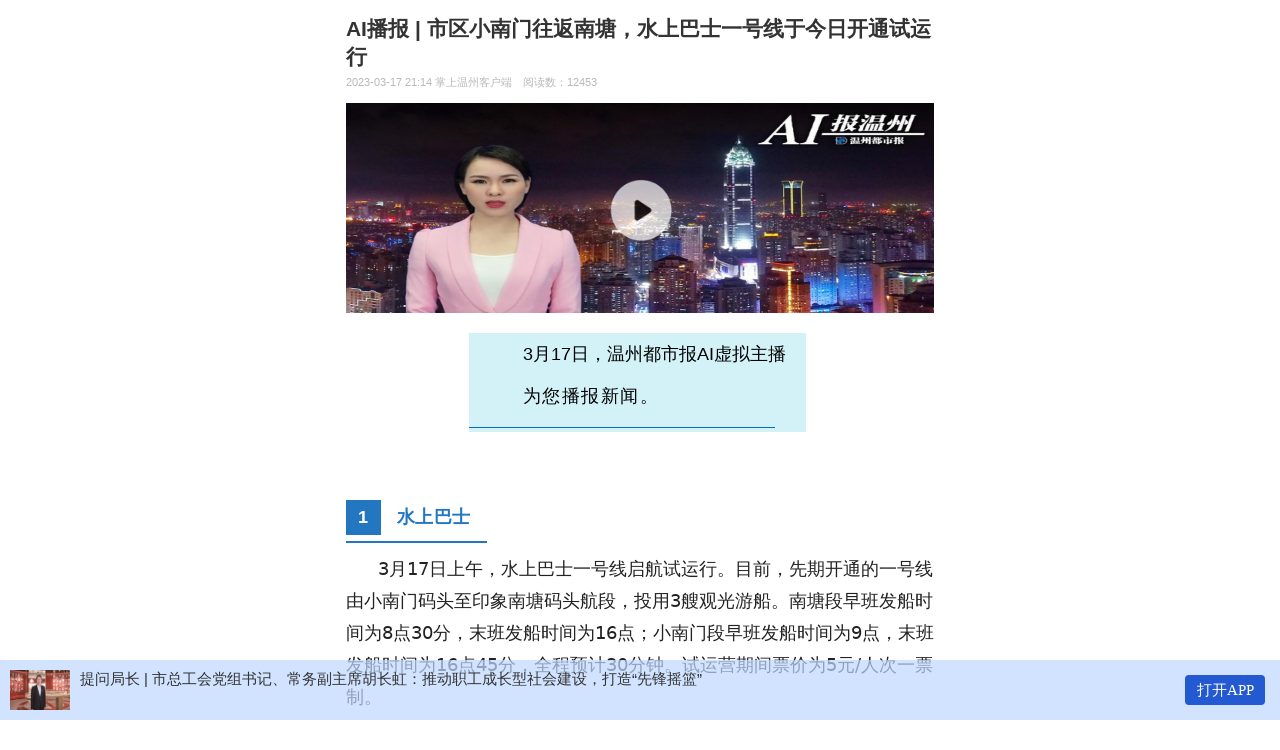

--- FILE ---
content_type: text/html; charset=utf-8
request_url: https://wap.wendu.cn/video/id/544403
body_size: 9021
content:
<!DOCTYPE html>
<html>
    <head>
        <meta charset="utf-8">
        <meta content="width=device-width,user-scalable=yes" name="viewport">
        <meta name="viewport" content="width=device-width, initial-scale=1, maximum-scale=1, minimum-scale=1, user-scalable=no">
        <meta name="apple-mobile-web-app-capable" content="yes">
        <meta name="MobileOptimized" content="320">
        <meta name="referrer" content="never">
        <!-- Open Graph data -->
        <meta property="og:title" content="AI播报 | 市区小南门往返南塘，水上巴士一号线于今日开通试运行" />
        <meta property="og:type" content="video" />
        <meta property="og:url" content="https://wap.wendu.cn/video/id/544403" />
        <meta property="og:image" content="https://upload.wendu.cn/2023/0310/1678456546601_sm.jpg" />
        <meta property="og:description" content="温州都市报全媒体" /> 
        <meta property="og:site_name" content="温州都市报全媒体" />
        <meta property="fb:admins" content="Facebook numeric ID" />
       
        <title>AI播报 | 市区小南门往返南塘，水上巴士一号线于今日开通试运行</title>
        <link href="https://m.wendu.cn/templates/wzdsb/touch/css/article_styles.css" rel="stylesheet" type="text/css">
        <script type="text/javascript" src="https://m.wendu.cn/templates/wzdsb/touch/js/jquery-2.1.1.js"></script>
        <script type="text/javascript" src="https://m.wendu.cn/templates/wzdsb/touch/js/global_mobile.js"></script>
        <script type="text/javascript" src="/assets/js//news.js"></script>
        <script type="text/javascript" src="https://m.wendu.cn/templates/wzdsb/touch/js/zepto.min.js"></script>
        <script src="/assets/js/jquery.cookie.min.js"></script>
        <script type="text/javascript" src="/assets/libs/fastadmin-layer/dist/layer.js?v=1.0.1"></script>
		<script type="text/javascript" src="https://m.wendu.cn/templates/wzdsb/touch/js/zswzapp.js"></script>
        <style>
            img {
                /*display:block;*/
                border: 0;
                width: 100%;
            }

            .tab-nav-item {
                width: 140px;
                margin: 8px 10px;
                display: inline-block;
                font-size: 14px;
            }

            .tab-active {
                color: #000;
                border: 1px solid #00c1de;
            }

            #mask_img_tur_container {
                width: 100%;
                height: 210px;
                position: absolute;
                top: 0;
                left: 0;
                z-index: 1001;
                display: flex;
                justify-content: center;
                align-items: center;
            }

            #mask_img_tur_container img {
                width: 128px;
                height: 128px;
            }

            #mask_img_play {
                width: 100%;
                height: 210px;
                position: absolute;
                top: 0;
                left: 0;
                z-index: 1000;
                display: flex;
                justify-content: center;
                align-items: center;
            }

            #mask_img_play img {
                width: 60px;
                height: 60px;
                opacity: 0.7;
            }

            .zs-fullscreen {
                position: fixed !important;
                border-radius: 0;
                z-index: 100000 !important;
                left: 0;
                top: 0;
                width: 100% !important;
                height: 100% !important;
            }

            #mask_img_container {
                width: 100%;
                height: 210px;
                position: absolute;
                top: 0px;
                left: 0;
                z-index: 999;
            }

            #mask_img_container img {
                width: 100%;
                height: 210px;
            }

            .set-top {
                cursor: pointer;
                width: 45px;
                height: 45px;
                border-radius: 50%;
                background: #fff;
                box-shadow: 0 0 5px grey;
                position: fixed;
                bottom: 45px;
                right: 38px;
                text-align: center;
                line-height: 45px;
                opacity: .7;
                z-index: 11000;
            }

            .set-top>img {
                width: 50%;
                position: absolute;
                right: 11px;
                top: 14px;
            }

            @media (max-width: 1000px)
            .section-content .item {
                margin-bottom: 10px;
                padding: 9px 0 30px;
                border: solid #f5f5f5;
                border-width: 0 0 1px;
            }

            .live-top1 {
                /* border-bottom: 1px solid #ddd; */
                background-color: white;
                overflow: hidden;
            }

            .video-list {
                width: 100%;
                background-color: #343a40;
                position: relative;
                height: 100px;
                overflow: hidden
            }

            .media-video {
                position: relative;
                top: 0px;
            }



            .playing-info {
                position: absolute;
                right: 4px;
                top: 4px;
                background-color: rgba(252, 252, 252, .1);
                color: #eee;
                border-radius: 2px;
                display: none;
                font-size: 12px;
                padding: 2px;
            }
        </style>
    </head>

    <body  ng-app="liveApp">

	
        <div style="
             max-width: 640PX;
             margin: auto;
             position: relative;
             margin: 0 auto;
             ">
            <!--文章内容-->
            <div class="news_header clearfix" >
                <h1 class="title" likeid="60930">AI播报 | 市区小南门往返南塘，水上巴士一号线于今日开通试运行</h1>
                <h2><span class="time">2023-03-17 21:14</span> 掌上温州客户端　阅读数：12453</h2> 
            </div>



            <div class="news_content" style="height: auto;">

			                 <div class="tc-video" style="position: relative;">
                    <div id="divPlay" style="position: absolute;left: 50% !important;bottom: 80px;display: block;background: url(/assets/img//play_2.png) no-repeat;background-size: contain;width: 64px;height: 64px;z-index: 1000;margin-left: -32px;margin-top: -32px;"></div>
                    <div id="divPic" style="background-image: url(https://upload.wendu.cn/2023/0310/1678456546601_sm.jpg); float: left; margin-left: 0px; margin-top: 0px; width: 100%; height: 210px; background-repeat: no-repeat; background-position: center; background-size: 100% 100%; position: absolute; top: 0;left: 0; z-index: 11;"></div>
                    <video id="video" src="https://vod.wendu.cn/sv/487f92be-186efa2fd9e/487f92be-186efa2fd9e.mp4" playsinline="" webkit-playsinline="true" x5-playsinline="true"  controls="" style="width:100%;height:210px;" poster=""></video>
                </div>
                                <script>
                    $("#divPlay").click(function(e){
                    $("#divPic").hide();
                    $(this).hide();
                    document.getElementById("video").play();
                    });
                </script>



                <section data-role="outer" class="article135" label="edit by 135editor"><section data-role="outer" label="edit by 135editor" style="font-size: medium; white-space: normal;"><section data-role="outer" label="edit by 135editor" style="visibility:visible;outline:0px;background-color:rgb(255, 255, 255);" class=""><section data-role="title" data-tools="135编辑器" data-id="107010" style="color: rgb(34, 34, 34);font-size: 16px;letter-spacing: 0.544px;outline: 0px;visibility: visible;font-family: -apple-system, BlinkMacSystemFont, Arial, sans-serif;" class="_135editor"><section style="margin: 10px auto;outline: 0px;text-align: center;visibility: visible;"><section style="outline: 0px;display: inline-block;visibility: visible;"><section style="padding-right: 5px;outline: 0px;display: flex;justify-content: center;align-items: flex-start;visibility: visible;box-sizing:border-box;"><section style="outline: 0px;display: inline-block;visibility: visible;"><section hm_fix="357:525" style="padding: 5px 20px 10px;outline: 0px;background-color: rgb(211, 242, 248);visibility: visible;box-sizing:border-box;"><p style="outline: 0px;vertical-align: inherit;letter-spacing: 1.5px;color: rgb(0, 0, 0);visibility: visible;"><span style="font-size: 18px;"><span style="outline: 0px;letter-spacing: normal;visibility: visible;">3月17日，温州都市报AI虚拟主播</span></span></p><p style="outline: 0px;vertical-align: inherit;letter-spacing: 1.5px;color: rgb(0, 0, 0);visibility: visible;"><span style="outline: 0px;visibility: visible;font-size: 18px;">为您播报新闻。</span></p></section></section></section><section data- style="margin-top: -5px;outline: 0px;width: 306.473px;height: 1px;background-color: rgb(0, 112, 192);overflow: hidden;visibility: visible;box-sizing:border-box;transform:  rotate(0deg);-webkit-transform:  rotate(0deg);-moz-transform:  rotate(0deg);-o-transform:  rotate(0deg);"><br style="outline: 0px;visibility: visible;"/></section></section></section></section><section data-role="outer" style="color: rgb(34, 34, 34);font-size: 16px;letter-spacing: 0.544px;outline: 0px;visibility: visible;font-family: system-ui, -apple-system, BlinkMacSystemFont, Arial, sans-serif;"><section data- style="outline: 0px;visibility: visible;"><section style="outline: 0px;visibility: visible;" class=""><p style="text-align:center;margin-bottom: 0em;outline: 0px;visibility: visible;"><br/></p></section></section></section><section data-role="outer" style="outline: 0px;visibility: visible;"><section style="outline: 0px;visibility: visible;"><section style="outline: 0px;visibility: visible;"><section><section data-role="outer" style="color: rgb(34, 34, 34);outline: 0px;visibility: visible;font-family: system-ui, -apple-system, BlinkMacSystemFont, Arial, sans-serif;"><section style="outline: 0px;visibility: visible;"><section data-role="paragraph"><section style="outline: 0px;letter-spacing: 0.544px;visibility: visible;"><section data-role="title" data-tools="135编辑器" data-id="100821" style="outline: 0px;visibility: visible;" class="_135editor"><section style="margin: 10px auto;outline: 0px;visibility: visible;" class=""><section style="outline: 0px;display: inline-block;visibility: visible;"><section style="padding-bottom: 4px;outline: 0px;display: flex;justify-content: flex-start;align-items: center;border-bottom: 2px solid rgb(35, 119, 193);visibility: visible;box-sizing:border-box;"><section style="outline: 0px;font-size: 16px;letter-spacing: 0.544px;width: 35px;height: 35px;background: rgb(35, 119, 193);line-height: 35px;color: rgb(255, 255, 255);text-align: center;visibility: visible;box-sizing:border-box;font-family: -apple-system, BlinkMacSystemFont, Arial, sans-serif;"><span style="outline: 0px;visibility: visible;font-size: 18px;"><strong style="outline: 0px;visibility: visible;">1</strong></span></section><section data-brushtype="text" style="padding: 4px 1em;outline: 0px;color: rgb(35, 119, 193);visibility: visible;box-sizing:border-box;"><span style="outline: 0px;visibility: visible;font-size: 18px;font-family: 微软雅黑, sans-serif;"><strong style="outline: 0px;visibility: visible;"><span style="outline: 0px; text-indent: 32px; visibility: visible;">水上巴士</span></strong></span></section></section></section></section></section></section><section><section data-role="outer" label="edit by 135editor" class=""><section style="text-indent: 2em;" class=""><span style="font-size: 18px;text-indent: 2em;">3月17日上午，水上巴士一号线启航试运行。目前，先期开通的一号线由小南门码头至印象南塘码头航段，投用3艘观光游船。南塘段早班发船时间为8点30分，末班发船时间为16点；小南门段早班发船时间为9点，末班发船时间为16点45分，全程预计30分钟。试运营期间票价为5元/人次一票制。<br/></span></section><section style="text-indent: 2em;" class=""><span style="font-size: 18px;text-indent: 2em;">2013年7月，温州水上巴士开通。前些年由于各种原因已经停运。</span></section><section style="text-indent: 2em;text-align: justify;" class=""><br/></section><p style="text-align:center;"><img src="http://upload.wendu.cn/2019/0807/1565166902378.gif" data-src="https://mmbiz.qpic.cn/mmbiz_jpg/tFOgCvAmHibdldkQJXVFQeCK6xSQF1O0icEdskcnKtTD1wfjVWL11elxibJbmuFJ95OibkIgLITBM7hTsx3AxyJKsQ/640?wx_fmt=jpeg"></p><section style="text-indent: 2em;text-align: justify;"><br/></section></section></section></section></section></section><section data-role="outer" style="outline: 0px;"><section style="outline: 0px;"><span style="outline: 0px;font-size: 18px;"><section data-role="outer" style="outline: 0px;"><section data-role="paragraph" style="outline: 0px;"><section style="outline: 0px;"><section data-role="outer" label="edit by 135editor"><section style="color: rgb(34, 34, 34);letter-spacing: 0.544px;outline: 0px;font-family: -apple-system, BlinkMacSystemFont, Arial, sans-serif;"><section data-role="title" data-tools="135编辑器" data-id="100821" style="outline: 0px;" class="_135editor"><section style="margin: 10px auto;outline: 0px;"><section style="outline: 0px;display: inline-block;"><section style="padding-bottom: 4px;outline: 0px;display: flex;justify-content: flex-start;align-items: center;border-bottom: 2px solid rgb(35, 119, 193);box-sizing:border-box;"><section style="outline: 0px;letter-spacing: 0.544px;width: 35px;height: 35px;background: rgb(35, 119, 193);line-height: 35px;color: rgb(255, 255, 255);text-align: center;box-sizing:border-box;"><strong style="outline: 0px;">2</strong></section><section data-brushtype="text" style="padding: 4px 1em;outline: 0px;color: rgb(35, 119, 193);box-sizing:border-box;"><strong style="outline: 0px;"><strong style="outline: 0px;letter-spacing: 0.544px;font-family: 微软雅黑, sans-serif;"><span style="outline: 0px; text-indent: 36px; letter-spacing: 0.544px;">购车补贴</span></strong></strong></section></section></section></section></section></section><section class=""><section style="color: rgb(34, 34, 34);letter-spacing: 0.544px;text-indent: 2em;text-align: justify;font-family: 微软雅黑, sans-serif;" class="">鹿城区将派发2000万元购车补贴，最高8000元/辆！活动时间为2023年3月18日至3月31日（3月31日前以2000万元额度核销完毕为截止），申领对象为在参与活动的鹿城区汽车销售企业处购置7座(含）以下新车（不包括二手车、营运车辆、货车及特种用车等）的消费者。单位、企业等非个人用户购买汽车不享受补贴。活动金额为2000万元，按照消费金额分为四档，具体如下图。</section><section style="color: rgb(34, 34, 34);letter-spacing: 0.544px;text-indent: 2em;text-align: justify;font-family: 微软雅黑, sans-serif;"><br/></section><p style="text-align:center;"><img src="http://upload.wendu.cn/2019/0807/1565166902378.gif" data-src="https://mmbiz.qpic.cn/mmbiz_png/tFOgCvAmHibdldkQJXVFQeCK6xSQF1O0icqfwJIjujyRp6BlS4uPSez1yAQhj0uxMMQcP7b1FN3RibZib07cpibKlCg/640?wx_fmt=png"></p><p style="margin-bottom: 8px;color: rgb(34, 34, 34);letter-spacing: 0.544px;text-indent: 2em;font-family: 微软雅黑, sans-serif;"><br/></p><section style="color: rgb(34, 34, 34);letter-spacing: 0.544px;outline: 0px;font-family: -apple-system, BlinkMacSystemFont, Arial, sans-serif;"><section data-role="title" data-tools="135编辑器" data-id="100821" style="outline: 0px;" class="_135editor"><section style="margin: 10px auto;outline: 0px;"><section style="outline: 0px;display: inline-block;"><section style="padding-bottom: 4px;outline: 0px;display: flex;justify-content: flex-start;align-items: center;border-bottom: 2px solid rgb(35, 119, 193);box-sizing:border-box;"><section style="outline: 0px;letter-spacing: 0.544px;width: 35px;height: 35px;background: rgb(35, 119, 193);line-height: 35px;color: rgb(255, 255, 255);text-align: center;box-sizing:border-box;"><strong style="outline: 0px;">3</strong></section><section data-brushtype="text" style="padding: 4px 1em;outline: 0px;color: rgb(35, 119, 193);box-sizing:border-box;"><strong style="outline: 0px;"><strong style="outline: 0px;letter-spacing: 0.544px;font-family: 微软雅黑, sans-serif;"><span style="outline: 0px; text-indent: 36px; letter-spacing: 0.544px;">戏曲演出</span></strong></strong></section></section></section></section></section></section><section><section style="color: rgb(34, 34, 34);letter-spacing: 0.544px;text-indent: 2em;text-align: justify;font-family: 微软雅黑, sans-serif;" class="">3月18日、19日每天下午2时开始，市区九山书会都将举行一场戏曲演出，共赏“满园春色”。3月18日《珍珠塔》，3月19日折子戏，包括《打金枝·闯宫》《宝莲灯·宿庙题诗》等，一次看个够！</section></section><section style="color: rgb(34, 34, 34);letter-spacing: 0.544px;font-family: 微软雅黑, sans-serif;"><section style="text-indent: 2em;text-align: justify;" class=""><br/></section><section style="letter-spacing: 0.544px;outline: 0px;font-family: -apple-system, BlinkMacSystemFont, Arial, sans-serif;"><section data-role="title" data-tools="135编辑器" data-id="100821" style="outline: 0px;" class="_135editor"><section style="margin: 10px auto;outline: 0px;"><section style="outline: 0px;display: inline-block;"><section style="padding-bottom: 4px;outline: 0px;display: flex;justify-content: flex-start;align-items: center;border-bottom: 2px solid rgb(35, 119, 193);box-sizing:border-box;"><section style="outline: 0px;letter-spacing: 0.544px;width: 35px;height: 35px;background: rgb(35, 119, 193);line-height: 35px;color: rgb(255, 255, 255);text-align: center;box-sizing:border-box;"><strong style="outline: 0px;">4</strong></section><section data-brushtype="text" style="padding: 4px 1em;outline: 0px;color: rgb(35, 119, 193);box-sizing:border-box;"><strong style="outline: 0px;"><strong style="outline: 0px;letter-spacing: 0.544px;font-family: 微软雅黑, sans-serif;"><span style="outline: 0px; text-indent: 36px; letter-spacing: 0.544px;">现代化学校</span></strong></strong></section></section></section></section></section></section><section class=""><section style="text-indent: 2em;text-align: justify;" class="">日前，省教育厅公布2022年浙江省现代化学校名单。温州一批幼儿园、小学、初中、普高、中职、社区学校入选，一起来看看，有你家附近的吗？</section><section style="text-indent: 2em;text-align: justify;"><br/></section><p style="text-align:center;"><img src="http://upload.wendu.cn/2019/0807/1565166902378.gif" data-src="https://mmbiz.qpic.cn/mmbiz_png/tFOgCvAmHibdldkQJXVFQeCK6xSQF1O0ic5rGScicyovnJ0xDkWVUuMiaWibVbdRNzuEKafTQ9KKDIN3oHC8M2YVe5Q/640?wx_fmt=png"></p><p style="text-align:center;"><br/></p><section style="letter-spacing: 0.544px;outline: 0px;font-family: -apple-system, BlinkMacSystemFont, Arial, sans-serif;"><section data-role="title" data-tools="135编辑器" data-id="100821" style="outline: 0px;" class="_135editor"><section style="margin: 10px auto;outline: 0px;"><section style="outline: 0px;display: inline-block;"><section style="padding-bottom: 4px;outline: 0px;display: flex;justify-content: flex-start;align-items: center;border-bottom: 2px solid rgb(35, 119, 193);box-sizing:border-box;"><section style="outline: 0px;letter-spacing: 0.544px;width: 35px;height: 35px;background: rgb(35, 119, 193);line-height: 35px;color: rgb(255, 255, 255);text-align: center;box-sizing:border-box;"><strong style="outline: 0px;">5</strong></section><section data-brushtype="text" style="padding: 4px 1em;outline: 0px;color: rgb(35, 119, 193);box-sizing:border-box;"><strong style="outline: 0px;"><strong style="outline: 0px;letter-spacing: 0.544px;font-family: 微软雅黑, sans-serif;"><span style="outline: 0px; text-indent: 36px; letter-spacing: 0.544px;">天气预报</span></strong></strong></section></section></section></section></section></section><section style="letter-spacing: 0.544px;"><section style="text-indent: 2em;text-align: justify;" class="">温州市区和各县明天阴，局部有小雨，明天夜里阴有时有阵雨。后天上午阴，局部有小雨，下午起阴有阵雨。明天早晨最低温度12-14℃，明天白天最高温度16-18℃。</section></section><section class=""><br/></section></section></section><section style="color: rgb(34, 34, 34);letter-spacing: 0.544px;font-family: 微软雅黑, sans-serif;"><section data-role="outer" label="edit by 135editor"><section style="letter-spacing: 0.544px;outline: 0px;"><section data-role="outer" label="edit by 135editor"><section style="letter-spacing: 0.544px;outline: 0px;"><section data-role="outer" label="edit by 135editor" style="outline: 0px;"><section style="outline: 0px;text-indent: 0em;text-align: center;" class=""><span style="outline: 0px;color: #FFFFFF;font-size: 16px;letter-spacing: 0.544px;background-color: #D92142;font-family: -apple-system, BlinkMacSystemFont, Arial, sans-serif;">&nbsp;更多新闻资讯请关注掌上温州客户端</span></section></section></section></section></section></section></section></section></section></section></section></section></span></section></section></section></section></section></section></section><section style="margin-bottom: 0em;outline: 0px;color: rgb(34, 34, 34);letter-spacing: 0.544px;background-color: rgb(255, 255, 255);font-size: 16px;text-align: center;line-height: 1.75em;visibility: visible;font-family: -apple-system, BlinkMacSystemFont, Arial, sans-serif;" class=""><br/></section></section><section style="font-size: medium; white-space: normal; margin-bottom: 0px; outline: 0px; color: rgb(34, 34, 34); letter-spacing: 0.544px; background-color: rgb(255, 255, 255); visibility: visible; font-family: system-ui, -apple-system, BlinkMacSystemFont, &quot;Helvetica Neue&quot;, &quot;PingFang SC&quot;, &quot;Hiragino Sans GB&quot;, &quot;Microsoft YaHei UI&quot;, &quot;Microsoft YaHei&quot;, Arial, sans-serif;"><span style="color: #888888;font-size: 15px;letter-spacing: 0.544px;widows: 1;font-family: -apple-system-font, BlinkMacSystemFont, Arial, sans-serif;">来源：温州都市报综合</span></section><section style="font-size: medium; white-space: normal; margin-bottom: 0px; widows: 1; outline: 0px; letter-spacing: 0.544px; background-color: rgb(255, 255, 255); visibility: visible;" class=""><span style="color: #888888;font-family: -apple-system-font, BlinkMacSystemFont, Arial, sans-serif;"><span style="font-size: 15px;">AI合成制作：蔡欢</span></span></section><section style="font-size: medium; white-space: normal; margin-bottom: 0px; outline: 0px; color: rgb(34, 34, 34); letter-spacing: 0.544px; background-color: rgb(255, 255, 255); visibility: visible; font-family: system-ui, -apple-system, BlinkMacSystemFont, &quot;Helvetica Neue&quot;, &quot;PingFang SC&quot;, &quot;Hiragino Sans GB&quot;, &quot;Microsoft YaHei UI&quot;, &quot;Microsoft YaHei&quot;, Arial, sans-serif;"><span style="color: #888888;font-size: 15px;letter-spacing: 0.544px;widows: 1;font-family: -apple-system-font, BlinkMacSystemFont, Arial, sans-serif;">编辑：华晓夏</span></section><section style="font-size: medium; white-space: normal; margin-bottom: 0px; outline: 0px; color: rgb(34, 34, 34); letter-spacing: 0.544px; background-color: rgb(255, 255, 255); visibility: visible; font-family: system-ui, -apple-system, BlinkMacSystemFont, &quot;Helvetica Neue&quot;, &quot;PingFang SC&quot;, &quot;Hiragino Sans GB&quot;, &quot;Microsoft YaHei UI&quot;, &quot;Microsoft YaHei&quot;, Arial, sans-serif;" class=""><span style="color: #888888;font-size: 15px;letter-spacing: 0.544px;widows: 1;font-family: -apple-system-font, BlinkMacSystemFont, Arial, sans-serif;">校对：</span><span style="color: #888888;font-size: 15px;letter-spacing: 0.544px;widows: 1;font-family: -apple-system-font, BlinkMacSystemFont, Arial, sans-serif;">郑凌</span></section><section style="font-size: medium; white-space: normal; margin-bottom: 0px; outline: 0px; color: rgb(34, 34, 34); letter-spacing: 0.544px; background-color: rgb(255, 255, 255); visibility: visible; font-family: system-ui, -apple-system, BlinkMacSystemFont, &quot;Helvetica Neue&quot;, &quot;PingFang SC&quot;, &quot;Hiragino Sans GB&quot;, &quot;Microsoft YaHei UI&quot;, &quot;Microsoft YaHei&quot;, Arial, sans-serif;" class=""><span style="color: #888888;font-size: 15px;letter-spacing: 0.544px;widows: 1;font-family: -apple-system-font, BlinkMacSystemFont, Arial, sans-serif;">审核：潘贤群</span></section></section>

                <div class="ui-ad">                    <style>
                        .ui-ad img{ width:100%}
                    </style>
                </div>
                <script src="https://m.wendu.cn/templates/wzdsb/touch/zhibo/js/zepto.js"></script>
                <script src="https://m.wendu.cn/templates/wzdsb/touch/zhibo/js/angular.min.js"></script>
                <script src="https://m.wendu.cn/templates/wzdsb/touch/zhibo/js/fastclick.min.js"></script>
                <script src="https://m.wendu.cn/templates/wzdsb/touch/zhibo/js/liveshared.js?r=0.736457"></script>

            </div>
                
            <section class="news-more-box" style="display:none;">
                <div class="gradient"><span class="packupArrow"></span></div>
            </section>

            <script type="text/javascript">
                    $.zb.news.init();
            </script>

            <a class="openApp openAppBtn" href="https://m.wendu.cn/appsetup/zswz_app_dowload.html">打开掌上温州APP阅读全文</a>
                        <div class="bgline"></div>
            

            <!--网友评论-->  
            <p class="type_title"><i></i>网友评论:</p>
            <section class="news_comment_tag">
                <div class="news_comment">
                                        <textarea name="myComment" id="myComment" required ng-model="myComment.content" placeholder="写点评论吧..." rows="3" ></textarea>
                    <button class="news_comment_submit"  id="submitComment" onClick="CommentAdd(0)">提交</button>
                                    </div>
                <input type="hidden" id="hdtopicid" value="1240825">
                <input type="hidden" id="hdopenid" value="">
                <input type="hidden" id="hdnickname" value="">
                <input type="hidden" id="hdpic" value="">
                <input id="hdLastId" type="hidden" value="0">
                <input id="hdFollowId" type="hidden" value="0">

                            </section>



            <script>

                function CommentAdd(type)
                {

                                        var myComment;
                var productid = $("#product").val();
                var _followid = $("#hdFollowId").val();
                if (type == 0)
                {
                //新评论
                _followid = 0;
                myComment = $("#myComment").val();
                } else
                {
                myComment = $("#myComment2").val();
                }

                if (myComment.length < 3) {
                 layer.msg('发表内容太短!');
                return false;
                }
                var data = {
                topicid:$('#hdtopicid').val(),
                        content: myComment,
                        openid: $('#hdopenid').val(),
                        nickname: $('#hdnickname').val(),
                        followid: _followid,
                        pic: $('#hdpic').val()
                };
                $.ajax({
                type: "get",
                        url: "https://api.wendu.cn/mobile/index.php?app=mobile&controller=comment&action=wapcomment2",
                        dataType: "jsonp",
                        jsonp: "callback",
                        data: data,
                        jsonpCallback: "success_jsonpCallback",
                        success: function (data) {
                        $("#myComment").val("");
                        alert(data.message);
                        },
                        error: function (data) {
                        alert("连接失败！");
                        }
                });
                $('#divComment' + $('#hdLastId').val()).html('');
                }

                function support(commentid)
                {
                var data = {
                _commentid: commentid
                };
                $.ajax({
                type: "get",
                        url: "https://api.wendu.cn/mobile/index.php?app=mobile&controller=comment&action=support2",
                        dataType: "jsonp",
                        jsonp: "callback",
                        data: data,
                        jsonpCallback: "success_jsonpCallback",
                        success: function (data) {


                        if (data.state == true)
                        {

                        $.ajax({
                        type: "get",
                                url: "https://wap.wendu.cn/support",
                                dataType: "json",
                                data:"commentid=" + commentid, //必须是字符串
                                success: function (d) {
                                console.log(d);
                                }
                        });
                        $('#supports' + commentid).html(data.data.supports);
                        $('#imgcomment' + commentid).attr('src', "http://img.wendu.cn/images/dianzan1.png");
                        } else
                        {
                         
                             layer.msg('该评论您已经点过赞!');
                      
                        }
                        },
                        error: function (data) {
                        alert("连接失败！");
                        }
                });
                }

                $(".replycomment").click(function () {

                $('#divComment' + $('#hdLastId').val()).html('');
                var addHtml = '<textarea name="myComment2" id="myComment2" required ng-model="myComment.content" placeholder="写点评论吧..." style="width:98%" rows="3"></textarea><button class="am-btn am-btn-secondary news_comment_submit ng-binding" ng-bind="transSubmit" id="btnReply" onclick="CommentAdd(1)">回复</button>';
                if ($('#hdLastId').val() != $(this).attr("data-commentid"))
                {
                $('#divComment' + $(this).attr("data-commentid")).html(addHtml);
                $('#hdLastId').val($(this).attr("data-commentid"));
                $('#hdFollowId').val($(this).attr("data-followid"));
                $('#myComment2').focus();
                } else
                {
                $('#hdLastId').val(0);
                $('#hdFollowId').val(0);
                }

                });
            </script>
                
            <section class="search-Bar">
                <form action="https://m.wendu.cn/search/"  id="search" method="get">
                    <div class="search">
                        <span class="s_con"><input type="text" class="content" name="keyword" placeholder="请输入搜索内容"><i class="clear"></i></span>
                        <span class="s_btn">搜索</span>
                    </div>
                </form>
            </section>            <div class="placeholder_footer"></div>
                
            <section class="bottomSlide">
                <div class="bottom-box">
                    <div class="aui-flexview">
                        <div class="index-main aui-scrollview">
                            <div class="m-slider menu-swiper clearfix">
                                <div class="slider-wrapper">
                                    <a  href="http://wendu.cn/appsetup/zswz_app_dowload.html">
                                        <div class="slider-item">
                                            <div class="m-grids">
                                                <img src="https://m.wendu.cn/templates/wzdsb/touch/images/logo1.png" height="40">
                                            </div>
                                        </div>
                                    </a>
                                     
                                    <div class="slider-item">
                                        <div class="m-grids"><a href="https://wap.wendu.cn/article/id/608228">
                                                <div class="normal_list">
                                                    <div class="img_box2"><img src="https://upload.wendu.cn/2026/0116/1768557411400_sm.jpg"></div>
                                                    <p class="news_title2"> 温州都市报《潮爸潮妈》2026年1月17日报道版面图 </p>
                                                </div></a>
                                        </div>
                                    </div>

                                     
                                    <div class="slider-item">
                                        <div class="m-grids"><a href="https://wap.wendu.cn/article/id/608219">
                                                <div class="normal_list">
                                                    <div class="img_box2"><img src="https://upload.wendu.cn/2026/0116/1768556501135.png"></div>
                                                    <p class="news_title2"> 无痛动态监测血糖、营养云管理……智慧赋能，让“糖妈妈”精准控糖 </p>
                                                </div></a>
                                        </div>
                                    </div>

                                     
                                    <div class="slider-item">
                                        <div class="m-grids"><a href="https://wap.wendu.cn/article/id/608283">
                                                <div class="normal_list">
                                                    <div class="img_box2"><img src="https://upload.wendu.cn/2026/0119/1768785972274_sm.jpg"></div>
                                                    <p class="news_title2"> 提问局长 | 市总工会党组书记、常务副主席胡长虹：推动职工成长型社会建设，打造“先锋摇篮” </p>
                                                </div></a>
                                        </div>
                                    </div>

                                                                    </div>
                            </div>
                        </div>
                    </div> 

                    <div class="open-zs">
                        <a  href="https://m.wendu.cn/appsetup/zswz_app_dowload.html"><span class="open-btn">打开APP</span></a>
                    </div>

                </div>
            </section> 
            <script type="text/javascript" src="https://res.wx.qq.com/open/js/jweixin-1.2.0.js"></script>   
            <script>
                function forward()
                {
                var _datawx = {
                contentid:544403,
                        deviceid:'weixin'
                };
                $.ajax({
                type : "get",
                        url : "https://api.wendu.cn/mobile/?app=mobile&controller=forward&action=forwardwx",
                        dataType : "jsonp",
                        jsonp: "callback",
                        data: _datawx,
                        jsonpCallback:"success_jsonpCallback",
                        success : function(data){
                        },
                        error:function(data){
                        }
                });
                }
                /*微信分享js代码*/
                wx.config({
                debug:false,
                        appId:'wx8f2d4afacf22a713',
                        timestamp:'1769261633',
                        nonceStr:'c79S7EpwuPFBjbJM',
                        signature:'9616fa833f0f67b0e142e3b12d1db830b93505ee',
                        jsApiList:[
                                'onMenuShareAppMessage',
                                'onMenuShareTimeline',
                        ]
                });
                wx.ready(function () {

                wx.onMenuShareAppMessage({
                title:'AI播报 | 市区小南门往返南塘，水上巴士一号线于今日开通试运行',
                        desc:'温州都市报全媒体',
                        link:  'https://wap.wendu.cn/video/id/544403',
                        imgUrl: 'https://upload.wendu.cn/2023/0310/1678456546601_sm.jpg',
                        type: '',
                        dataUrl: '',
                        success: function () {
                        forward();
                        },
                        cancel: function () {
                        }
                });
                wx.onMenuShareTimeline({
                title:'AI播报 | 市区小南门往返南塘，水上巴士一号线于今日开通试运行',
                        link: 'https://wap.wendu.cn/video/id/544403',
                        imgUrl: 'https://upload.wendu.cn/2023/0310/1678456546601_sm.jpg',
                        success: function () {
                        setTimeout(function(){
                        forward();
                        }, 500);
                        },
                        cancel: function () {

                        }
                });
                });
            </script>


            <script type="text/javascript">

               

                function ShareDemo(){
                     var hrefstr=window.location.href;

            var s="";

            s= "AI播报 | 市区小南门往返南塘，水上巴士一号线于今日开通试运行,温州都市报全媒体,https://upload.wendu.cn/2023/0310/1678456546601_sm.jpg,https://wap.wendu.cn/video/id/544403";
            return s;

                    
                        }

				
				zswzAppJS = new ZswzAppJS({

							
							 });
						zswzAppJS.showShare(true);
						zswzAppJS.showShare(1);
                        $.zb.zt.detail.init();
                        $.zb.dom_ready.init();
				
				</script>


            <script type="text/javascript" src="https://m.wendu.cn/templates/wzdsb/touch/js/picload.js"></script>
            <script type="text/javascript" src="https://m.wendu.cn/templates/wzdsb/touch/js/search.js"></script>

            <script type="text/javascript" src="https://m.wendu.cn/templates/wzdsb/touch/js/ydui.js"></script>
            <script>
                $('.index-swiper').slider({
                speed: 200,
                        autoplay: 2000,
                        lazyLoad: true
                });
                $('.menu-swiper').slider({
                speed: 200,
                        autoplay: 5000,
                        lazyLoad: true
                });
            </script>
        </div>
    </body>
</html>


--- FILE ---
content_type: text/css
request_url: https://m.wendu.cn/templates/wzdsb/touch/css/article_styles.css
body_size: 3390
content:
@charset "utf-8";
/* CSS Document */
html, body {
    padding: 0;
    margin: 0;
    background: #fff;
    color: #333;
    font-family: Tahoma,'Microsoft YaHei',Verdana,Arial,Helvetica,sans-serif;
    -webkit-text-size-adjust: none;
	-webkit-font-smoothing: antialiased;
    -moz-osx-font-smoothing: grayscale;
    font-weight: normal;
}

* {
    -webkit-box-sizing: border-box;
    -moz-box-sizing: border-box;
    box-sizing: border-box;
}

a {
    text-decoration: none;
    color: #000;
}

a, label, button, input, select {
    -webkit-tap-highlight-color: rgba(0, 0, 0, 0);
}

img {
	/*display:block;*/
    border: 0;
}

html, body, div, dl, dt, dd, ol, ul, li, h1, h2, h3, h4, h5, h6, p, blockquote, pre, button, fieldset, form, input, legend, textarea, th, td {
    margin: 0;
    padding: 0;
}

div, p, blockquote, figure {
    padding: 0;
    margin: 0;
    word-wrap: break-word;
    word-break: normal;
}


h1, h2, h3, h4 {
    font-weight: normal;
}


button {
    outline: 0;
}

button,input,optgroup,select,textarea {
    margin: 0;
    font: inherit;
    color: inherit;
    outline: none;
}

dl, dt, dd, ul, li {
    list-style: none;
    padding: 0;
    margin: 0;
}

li {
    list-style: none;
}

a {
    -webkit-tap-highlight-color: rgba(0,0,0,0.1);
    -webkit-user-select: none;
    -webkit-touch-callout: none;
    color: #333;
    text-decoration: none;
}


.clearfix {
}

.clearfix:after {
    clear: both;
    height:10px;
    overflow: hidden;
    display: block;
    visibility: hidden;
    content: ".";
}



/*文章内容*/

.news_header{
	padding-top: 10px;
    -webkit-box-shadow: 0 0px 0 0 #ccc;
    box-shadow: 0 0px 0 0 #ccc;
}

h1 {
    font-size:21px;
    margin-bottom: 0px;
    width: 92%;
    margin:5px auto;
	font-weight:bold;
}

h2 {
    font-size: 8pt;
    color: #b9b9b9;
    width: 92%;
    margin: 3px auto;
}

.news_content {
    font-size:17px;
    padding:0;
    line-height:1.8;
    width: 92%;
    margin: 0 auto 20px;
    overflow: hidden;
}

.news_content p {
    line-height: 1.8;
    padding-bottom: 10px;
    text-indent: 2em;
    text-align: justify;
    font-size: 17px;
    /*  text-shadow: 0 1px 1px #fff;
    font-family: Microsoft YaHei; 
    color: #333;*/
}

.news_content p img {
    max-width: 100%;
    margin: 0 auto;
    text-indent: 0em !important;
    display: block;
}

.news_content p video {
    max-width: 100%;
    margin: 0 auto;
    text-indent: 0em !important;
    display: block;
}



.news-more-box{
	position: relative;
    padding:5px 0;
	}


.news-more-box .gradient {
    position: absolute;
    top:-120px;
    left: 0;
    height:120px;
    width: 100%;
    background-image: -webkit-gradient(linear,left top,left bottom,from(rgba(255,255,255,0)),to(#fff));
    background-image:linear-gradient(-180deg, rgba(255,255,255,0) 0%, #ffffff 50%);
}

.news-more-box .gradient .packupArrow {
    display: block;
    width:12px;
    height:12px;
    position: absolute;
    -webkit-animation: packupArrowFlow 1s ease infinite;
    animation: packupArrowFlow 1s ease infinite;
    bottom: 0;
    left: 50%;
    margin-left:-6px;
    background:url(../images/packupArrow.png) no-repeat 50%/contain;
}

@keyframes packupArrowFlow{
    0%, 100% {
        bottom: 0;
    }
    70% {
        bottom: 10px;
    }
}

.bgline {
    width: 100%;
    height:15px;
    background-color: #f5f5f5;
    clear: both;
}


/*相关新闻*/
.type_title {
    font-size:16px;
    color: #222;
    height:20px;
    line-height:20px;
    margin-top:15px;
    font-weight: bold;
    vertical-align: bottom;
    overflow: hidden;
    white-space: nowrap;
    text-overflow: ellipsis;
}

.type_title i {
    display: inline-block;
    width:10px;
    height:20px;
    border-left: 2px solid #235ad1;
    vertical-align: top;
}

.news_list {
    width: 92%;
    padding: 0;
    margin: 0 auto;
}

.news_list ul li {
    padding: 15px 0;
    overflow: hidden;
    border-bottom: 1px solid #e3e3e3;
}

.news_list ul li:last-child {
    border-bottom: none;
}

.normal_list {
    width: 100%;
}

.normal_list .img_box {
    width: 100px;
    height: 75px;
    float: right;
    position: relative;
    margin-left: 12px;
}

.normal_list .img_box img {
    width: 100%;
    height: 100%;
}

.news_title {
    font-size: 16px;
    line-height: 1.7;
    overflow: hidden;
    display: -webkit-box;
    -webkit-line-clamp: 2;
    -webkit-box-orient: vertical;
}

.normal_list .from_time {
    font-size: 12px;
    color: #999;
    margin-top:10px;
}

.from_time .like_time{
    padding-left: 0px;
}


/*网友评论*/
.news_comment {
	width:92%;
	padding: 0;
    margin: 0 auto;
}

.news_comment2 {
    width:100%;
    padding: 0;
    margin: 0 auto;
}

.news_comment textarea{
	width: 100%;
    border: 1px solid #e3e3e3;
    font-size: 14px;
    line-height: 1.8;
    margin: 15px 0 0;
    border-radius: 5px;
    padding: 4px 10px;
}


.news_comment_submit {
    display: block;
    border-radius: 3px;
    border: 0px;
    padding: 5px;
    margin: 5px 0px;
    width: 70px;
    /* height: 20px; */
    font-size: 14px;
    box-sizing: border-box;
    text-align: center;
    background-color:#235ad1;
    color: #fff;
    -webkit-tap-highlight-color: rgba(0,0,0,0);
}

.comment_list {
    width: 92%;
    padding: 0;
    margin: 30px auto;
	font-size:14px;
}

.com_show{
	clear: both;
    border-bottom: 1px #e3e3e3 solid;
	padding: 8px 0;
}

.user_img{
    width:40px;
	height:40px;
    float: left;
    margin: 5px 5px 0 0;
	background:url(../images/timg.jpg);
    background-size: 100% 100%;
	border-radius:19px;
}

.user_img img {
    display: block;
    width: 100%;
    height: 100%;
    border-radius:19px;
}

.comment_right{
	padding-left:48px;
}

.comment_right p {
    line-height: 1.8;
    padding-bottom: 4px;
    text-align: justify;
    font-size: 15px;
}

.com_reply{
	color:#aaa; 
	font-weight:normal;
}
	
.com_good{
	color: #666;
    float: right;
    font-size: 14px;
    padding-right: 5px;
	
}

.com_good_num{
	color: #666;
    float: right;
    font-size: 14px;
    padding-right: 5px;
    line-height: 24px;
	font-weight: normal;
}

.com_time{
    color: #999;
	}
	
.com_time span{
	font-size:12px;}
	
/*搜索*/
.search-Bar {
    height: 54px;
    position: relative;
    background: #f5f5f5;
    padding-top: 8px;
}
.search {
    border: 1px solid rgba(190, 215, 255, 0.7);
    width: 92%;
    height: 38px;
    padding: 0;
    margin: 0 auto;
}

.s_con{
	position: relative;
	float: left;
	display: block;
	width: 80%;
	height: 36px;
}
.s_con input{
	display: inline-block;
	border: 0px;
	width: 100%;
	height: 36px;
	line-height: 36px;
	padding-left:10px;
	font-size:14px;
}
.s_con .clear{
	display: none;
	position: absolute;
	right: 2px;
	top:6px;
	content: "";
	width: 24px;
	height: 24px;
	background-image:url('../images/del.svg');
	background-size: 25px 25px;
	cursor:pointer;

}
.s_btn{
	float: left;
    display: block;
    background-color: #235ad1;
    width: 20%;
    height: 36px;
    line-height: 36px;
    color: #fff;
    font-size: 14px;
    text-align: center;
    cursor: pointer;
}

/*页脚*/
.bottomSlide {
    position: fixed;
    margin: 0 auto;
    bottom: 0;
    left: 0;
    right: 0;
    z-index: 999;
    background-color:rgba(190, 215, 255, 0.7);
}

.bottom-box {
    position: relative;
    min-width: 300px;
    display: -webkit-box;
    display: -webkit-flex;
    display: -ms-flexbox;
    display: flex;
    /* -webkit-box-align: center; */
    /* -webkit-align-items: center; */
    -ms-flex-align: center;
    /* align-items: center; */
}

.openAppBtn {
    display: block;
    width: 92%;
    height: 40px;
    font-size: 16px;
    line-height: 40px;
    text-align: center;
    background-color: #235ad1;
    margin: 0 auto 20px;
    color: #fff;
    border-radius:20px;
}

.aui-flexview {
    min-width: 70%;
    height:60px;
    display: flex;
    -webkit-flex-direction: column;
    -ms-flex-direction: column;
    /* -webkit-box-direction: normal; */
    /* -webkit-box-orient: vertical; */
    /* flex-direction: column; */
    margin:0 10px;
}

.aui-scrollview {
    width: 100%;
    height: 100%;
    -webkit-box-flex: 1;
    -webkit-flex: 1;
    -ms-flex: 1;
    flex: 1;
    overflow-y: auto;
    -webkit-overflow-scrolling: touch;
    position: relative;
	overflow-x: hidden;
}

.m-slider {
    position: relative;
    width: 100%;
}

.clearfix {
    *zoom: 1;
}

.slider-wrapper {
    display: flex;
    height: 100%;
    -webkit-transform: translate3d(0, 0, 0);
    transform: translate3d(0, 0, 0);
    z-index: 1;
    -webkit-transition-property: -webkit-transform;
    transition-property: -webkit-transform;
    transition-property: transform;
    transition-property: transform, -webkit-transform;
    position: relative;
    width: 100%;
}

.slider-wrapper {
    display: flex;
    height: 100%;
    -webkit-transform: translate3d(0, 0, 0);
    transform: translate3d(0, 0, 0);
    z-index: 1;
    -webkit-transition-property: -webkit-transform;
    transition-property: -webkit-transform;
    transition-property: transform;
    transition-property: transform, -webkit-transform;
    position: relative;
    width: 100%;
}

.slider-item {
    width: 100%;
    height: 100%;
    -webkit-flex-shrink: 0;
    -ms-flex-negative: 0;
    flex-shrink: 0;
}

.m-grids {
    position: relative;
    overflow: hidden;
	padding: 10px 0 0;
}

.m-grids:before {
    content: '';
    left: 0;
    -webkit-transform: scaleY(.5);
    bottom: 0;
    position: absolute;
    z-index: 1;
    width: 100%;
    height: 1px;
    transform: scaleY(.5);
    -webkit-transform-origin: 0 100%;
    transform-origin: 0 100%;
}




.grids-item:after {
    content: '';
    left: 0;
    -webkit-transform: scaleY(.5);
    bottom: 0;
    position: absolute;
    z-index: 0;
    width: 100%;
    height: 1px;
    transform: scaleY(.5);
    -webkit-transform-origin: 0 100%;
    transform-origin: 0 100%;
}



.normal_list .img_box2 {
    width:60px;
    height:40px;
    float:left;
    position: relative;
    margin-right: 10px;
}

.normal_list .img_box2 img {
    width: 100%;
    height: 100%;
}

.news_title2 {
    font-size:15px;
    overflow: hidden;
    display: -webkit-box;
    -webkit-line-clamp: 2;
    -webkit-box-orient: vertical;
}

.open-zs {
    right: 0;
    bottom: 0;
    display: -webkit-box;
    display: -webkit-flex;
    display: -ms-flexbox;
    display: flex;
    -webkit-box-align: center;
    -webkit-align-items: center;
    -ms-flex-align: center;
    align-items: center;
    width: 95px;
    height:60px;
    display: flex;
    align-items: center;
}

.open-btn {
    width: 80px;
    height: 30px;
    background: #235ad1;
    border-radius: 4px;
    display: -webkit-box;
    display: -webkit-flex;
    display: -ms-flexbox;
    display: flex;
    -webkit-box-pack: center;
    -webkit-justify-content: center;
    -ms-flex-pack: center;
    justify-content: center;
    -webkit-box-align: center;
    -webkit-align-items: center;
    -ms-flex-align: center;
    align-items: center;
    line-height: 0;
    font-family: PingFangSC-Medium;
    font-size: 15px;
    color: #ffffff;
	margin-right:15px;
}

.placeholder_footer {
    height:60px;
}


.citation {
    border: 1px #e3e3e3 solid;
    background: #F8F7E2;
    margin-bottom: 5px;
    padding: 5px 5px 5px 5px;
    font-size:14px;
}
.citation-title {
    color: #4C8C92;
    font-size: 12px;
    line-height: 2;
}
.f-r {
    float: right;
    text-align: right;
}

--- FILE ---
content_type: application/javascript
request_url: https://m.wendu.cn/templates/wzdsb/touch/js/search.js
body_size: 198
content:
$('.s_btn').click(function(){
    $('#search').submit();
})

$('.content').on('keyup',function(){
    $('.clear').show();
});
$('.clear').click(function(){
   $('.content').val('');
});    

--- FILE ---
content_type: application/javascript
request_url: https://m.wendu.cn/templates/wzdsb/touch/js/ydui.js
body_size: 48726
content:
/*! YDUI Touch v0.0.1 by YDCSS (c) 2017 Licensed MIT */ 
!function(t){"use strict";function e(t){return{set:function(e,i){t.setItem(e,o.serialize(i))},get:function(e){return o.deserialize(t.getItem(e))},remove:function(e){t.removeItem(e)},clear:function(){t.clear()}}}var i=t.document,n={};$(t).on("load",function(){"function"==typeof FastClick&&FastClick.attach(i.body)});var o=n.util={parseOptions:function(t){if($.isPlainObject(t))return t;var e=t?t.indexOf("{"):-1,i={};if(e!=-1)try{i=new Function("","var json = "+t.substr(e)+"; return JSON.parse(JSON.stringify(json));")()}catch(n){}return i},pageScroll:function(){var t=function(t){t.preventDefault(),t.stopPropagation()},e=!1;return{lock:function(){e||(e=!0,i.addEventListener("touchmove",t))},unlock:function(){e=!1,i.removeEventListener("touchmove",t)}}}(),localStorage:function(){return e(t.localStorage)}(),sessionStorage:function(){return e(t.sessionStorage)}(),serialize:function(t){return"string"==typeof t?t:JSON.stringify(t)},deserialize:function(t){if("string"==typeof t)try{return JSON.parse(t)}catch(e){return t||void 0}}};$.fn.emulateTransitionEnd=function(t){var e=!1,i=this;$(this).one("webkitTransitionEnd",function(){e=!0});var n=function(){e||$(i).trigger("webkitTransitionEnd")};setTimeout(n,t)},"function"==typeof define?define(n):t.YDUI=n}(window),!function(t){"use strict";function e(t,e){this.$element=$(t),this.closeElement=e,this.toggleClass="actionsheet-toggle"}function i(t){var i=Array.prototype.slice.call(arguments,1);return this.each(function(){var n=$(this),o=n.data("ydui.actionsheet");o||(n.data("ydui.actionsheet",o=new e(this,t.closeElement)),t&&"object"!=typeof t||o.open()),"string"==typeof t&&o[t]&&o[t].apply(o,i)})}var n=t.document,o=$(n),a=$(n.body),r=$('<div class="mask-black"></div>');e.prototype.open=function(){YDUI.device.isIOS&&$(".g-scrollview").addClass("g-fix-ios-overflow-scrolling-bug");var t=this;a.append(r),r.on("click.ydui.actionsheet.mask",function(){t.close()}),t.closeElement&&o.on("click.ydui.actionsheet",t.closeElement,function(){t.close()}),t.$element.addClass(t.toggleClass).trigger("open.ydui.actionsheet")},e.prototype.close=function(){var t=this;YDUI.device.isIOS&&$(".g-scrollview").removeClass("g-fix-ios-overflow-scrolling-bug"),r.off("click.ydui.actionsheet.mask").remove(),t.$element.removeClass(t.toggleClass).trigger("close.ydui.actionsheet")},o.on("click.ydui.actionsheet.data-api","[data-ydui-actionsheet]",function(e){e.preventDefault();var n=t.YDUI.util.parseOptions($(this).data("ydui-actionsheet")),o=$(n.target),a=o.data("ydui.actionsheet")?"open":n;i.call(o,a)}),$.fn.actionSheet=i}(window),!function(t){t.document.addEventListener("touchstart",function(t){},!1)}(window),!function(t){"use strict";function e(t,i){this.$element=$(t),this.options=$.extend({},e.DEFAULTS,i||{}),this.init()}function i(t){var i=Array.prototype.slice.call(arguments,1);return this.each(function(){var n=$(this),o=n.data("ydui.cityselect");o||n.data("ydui.cityselect",o=new e(this,t)),"string"==typeof t&&o[t]&&o[t].apply(o,i)})}var n=$(t.document.body);e.DEFAULTS={provance:"",city:"",area:""},e.prototype.init=function(){var t=this,e=t.options;return"undefined"==typeof YDUI_CITYS?void console.error("请在ydui.js前引入ydui.citys.js。下载地址：http://cityselect.ydui.org"):(t.citys=YDUI_CITYS,t.createDOM(),void(t.defaultSet={provance:e.provance,city:e.city,area:e.area}))},e.prototype.open=function(){var t=this;n.append(t.$mask),YDUI.device.isMozilla&&t.$element.blur(),t.$mask.on("click.ydui.cityselect.mask",function(){t.close()});var e=t.$cityElement,i=t.defaultSet;e.find(".cityselect-content").removeClass("cityselect-move-animate cityselect-next cityselect-prev"),t.loadProvance(),i.provance?t.setNavTxt(0,i.provance):e.find(".cityselect-nav a").eq(0).addClass("crt").html("请选择"),i.city&&(t.loadCity(),t.setNavTxt(1,i.city)),i.area&&(t.loadArea(),t.ForwardView(!1),t.setNavTxt(2,i.area)),e.addClass("brouce-in")},e.prototype.close=function(){var t=this;t.$mask.remove(),t.$cityElement.removeClass("brouce-in").find(".cityselect-nav a").removeClass("crt").html(""),t.$itemBox.html("")},e.prototype.createDOM=function(){var t=this;t.$mask=$('<div class="mask-black"></div>'),t.$cityElement=$('<div class="m-cityselect">    <div class="cityselect-header">        <p class="cityselect-title">所在地区</p>        <div class="cityselect-nav">            <a href="javascript:;" ></a>            <a href="javascript:;"></a>            <a href="javascript:;"></a>        </div>    </div>    <ul class="cityselect-content">        <li class="cityselect-item">            <div class="cityselect-item-box"></div>        </li>        <li class="cityselect-item">            <div class="cityselect-item-box"></div>        </li>        <li class="cityselect-item">            <div class="cityselect-item-box"></div>        </li>    </ul></div>'),n.append(t.$cityElement),t.$itemBox=t.$cityElement.find(".cityselect-item-box"),t.$cityElement.on("click.ydui.cityselect",".cityselect-nav a",function(){var e=$(this);e.addClass("crt").siblings().removeClass("crt"),e.index()<2?t.backOffView():t.ForwardView(!0)})},e.prototype.setNavTxt=function(t,e){var i=this.$cityElement.find(".cityselect-nav a");t<2&&i.removeClass("crt"),i.eq(t).html(e),i.eq(t+1).addClass("crt").html("请选择"),i.eq(t+2).removeClass("crt").html("")},e.prototype.backOffView=function(){this.$cityElement.find(".cityselect-content").removeClass("cityselect-next").addClass("cityselect-move-animate cityselect-prev")},e.prototype.ForwardView=function(t){this.$cityElement.find(".cityselect-content").removeClass("cityselect-move-animate cityselect-prev").addClass((t?"cityselect-move-animate":"")+" cityselect-next")},e.prototype.bindItemEvent=function(){var t=this,e=t.$cityElement;e.on("click.ydui.cityselect",".cityselect-item-box a",function(){var i=$(this);if(!i.hasClass("crt")){i.addClass("crt").siblings().removeClass("crt");var n=i.data("tag");t.setNavTxt(n,i.text());var o=e.find(".cityselect-nav a"),a=t.defaultSet;0==n?(t.loadCity(),e.find(".cityselect-item-box").eq(1).find("a").removeClass("crt")):1==n?(t.loadArea(),t.ForwardView(!0),e.find(".cityselect-item-box").eq(2).find("a").removeClass("crt")):(a.provance=o.eq(0).html(),a.city=o.eq(1).html(),a.area=o.eq(2).html(),t.returnValue())}})},e.prototype.returnValue=function(){var t=this,e=t.defaultSet;t.$element.trigger($.Event("done.ydui.cityselect",{provance:e.provance,city:e.city,area:e.area})),t.close()},e.prototype.scrollPosition=function(t){var e=this,i=e.$itemBox.eq(t),n=i.find("a.crt").height(),o=i.parent().height();i.parent().animate({scrollTop:i.find("a.crt").index()*n-o/3},0,function(){e.bindItemEvent()})},e.prototype.fillItems=function(t,e){var i=this;i.$itemBox.eq(t).html(e).parent().animate({scrollTop:0},10),i.scrollPosition(t)},e.prototype.loadProvance=function(){var t=this,e=[];$.each(t.citys,function(i,n){e.push($('<a class="'+(n.n==t.defaultSet.provance?"crt":"")+'" href="javascript:;"><span>'+n.n+"</span></a>").data({citys:n.c,tag:0}))}),t.fillItems(0,e)},e.prototype.loadCity=function(){var t=this,e=t.$itemBox.eq(0).find("a.crt").data("citys"),i=[];$.each(e,function(e,n){i.push($('<a class="'+(n.n==t.defaultSet.city?"crt":"")+'" href="javascript:;"><span>'+n.n+"</span></a>").data({citys:n.a,tag:1}))}),t.fillItems(1,i)},e.prototype.loadArea=function(){var t=this,e=t.$itemBox.eq(1).find("a.crt").data("citys"),i=[];$.each(e,function(e,n){i.push($('<a class="'+(n==t.defaultSet.area?"crt":"")+'" href="javascript:;"><span>'+n+"</span></a>").data({tag:2}))}),i.length<=0&&i.push($('<a href="javascript:;"><span>全区</span></a>').data({tag:2})),t.fillItems(2,i)},$.fn.citySelect=i}(window),!function(t){var e=t.document,i=t.YDUI,n=t.navigator&&t.navigator.userAgent||"",o=!!n.match(/(iPad).*OS\s([\d_]+)/),a=!!n.match(/(iPod)(.*OS\s([\d_]+))?/),r=!o&&!!n.match(/(iPhone\sOS)\s([\d_]+)/);i.device={isMobile:!!n.match(/AppleWebKit.*Mobile.*/)||"ontouchstart"in e.documentElement,isIOS:!!n.match(/\(i[^;]+;( U;)? CPU.+Mac OS X/),isAndroid:!!n.match(/(Android);?[\s\/]+([\d.]+)?/),isIpad:o,isIpod:a,isIphone:r,isWebView:(r||o||a)&&!!n.match(/.*AppleWebKit(?!.*Safari)/i),isWeixin:n.indexOf("MicroMessenger")>-1,isMozilla:/firefox/.test(navigator.userAgent.toLowerCase()),pixelRatio:t.devicePixelRatio||1}}(window),!function(t,e){"use strict";var i=e.dialog=e.dialog||{},n=$(t.document.body);i.confirm=function(t,i,o){var a="YDUI_CONFRIM";$("#"+a).remove();var r=arguments.length;if(r<2)return void console.error("From YDUI's confirm: Please set two or three parameters!!!");if("function"!=typeof arguments[1]&&2==r&&!arguments[1]instanceof Array)return void console.error("From YDUI's confirm: The second parameter must be a function or array!!!");2==r&&(o=i,i=t,t="提示");var s=o;"function"==typeof o&&(s=[{txt:"取消",color:!1},{txt:"确定",color:!0,callback:function(){o&&o()}}]);var c=$('<div class="mask-black-dialog" id="'+a+'">   <div class="m-confirm">       <div class="confirm-hd"><strong class="confirm-title">'+t+'</strong></div>       <div class="confirm-bd">'+i+"</div>   </div></div>"),l=$('<div class="confirm-ft"></div>');$.each(s,function(t,i){var n;"boolean"==typeof i.color?n=$('<a href="javascript:;" class="confirm-btn '+(i.color?"primary":"default")+'">'+(i.txt||"")+"</a>"):"string"==typeof i.color&&(n=$('<a href="javascript:;" style="color: '+i.color+'">'+(i.txt||"")+"</a>")),function(t){n.on("click",function(i){i.stopPropagation(),s[t].stay||(e.util.pageScroll.unlock(),c.remove()),s[t].callback&&s[t].callback()})}(t),l.append(n)}),c.find(".m-confirm").append(l),e.util.pageScroll.lock(),n.append(c)},i.alert=function(t,i){var o="YDUI_ALERT";$("#"+o).remove();var a=$('<div id="'+o+'">   <div class="mask-black-dialog">       <div class="m-confirm m-alert">           <div class="confirm-bd">'+(t||"YDUI Touch")+'</div>           <div class="confirm-ft">               <a href="javascript:;" class="confirm-btn primary">确定</a>           </div>       </div>   </div></div>');e.util.pageScroll.lock(),n.append(a),a.find("a").on("click",function(){a.remove(),e.util.pageScroll.unlock(),"function"==typeof i&&i()})},i.toast=function(){var t=null;return function(i,o,a,r){clearTimeout(t);var s="YDUI_TOAST";$("#"+s).remove();var c=arguments.length;if(c<2)return void console.error("From YDUI's toast: Please set two or more parameters!!!");var l="";"success"!=o&&"error"!=o||(l='<div class="'+("error"==o?"toast-error-ico":"toast-success-ico")+'"></div>');var u=$('<div class="mask-white-dialog" id="'+s+'">    <div class="m-toast '+(""==l?"none-icon":"")+'">'+l+'        <p class="toast-content">'+(i||"")+"</p>    </div></div>");e.util.pageScroll.lock(),n.append(u),"function"==typeof a&&arguments.length>=3&&(r=a,a=2e3),t=setTimeout(function(){clearTimeout(t),e.util.pageScroll.unlock(),u.remove(),"function"==typeof r&&r()},(~~a||2e3)+100)}}(),i.notify=function(){var t=null;return function(e,i,o){clearTimeout(t);var a="YDUI_NOTIFY";$("#"+a).remove();var r=$('<div id="'+a+'"><div class="m-notify">'+(e||"")+"</div></div>");n.append(r);var s=function(){r.remove(),"function"==typeof o&&o()},c=function(){clearTimeout(t),r.find(".m-notify").addClass("notify-out"),r.one("webkitTransitionEnd",s).emulateTransitionEnd(150)};r.on("click",c),~~i>0&&(t=setTimeout(c,i+200))}}(),i.loading=function(){var t="YDUI_LOADING";return{open:function(i){$("#"+t).remove();var o=$('<div class="mask-white-dialog" id="'+t+'">   <div class="m-loading">       <div class="loading-icon"></div>       <div class="loading-txt">'+(i||"数据加载中")+"</div>   </div></div>").remove();e.util.pageScroll.lock(),n.append(o)},close:function(){e.util.pageScroll.unlock(),$("#"+t).remove()}}}()}(window,YDUI),function(){"use strict";function t(e,n){function o(t,e){return function(){return t.apply(e,arguments)}}var a;if(n=n||{},this.trackingClick=!1,this.trackingClickStart=0,this.targetElement=null,this.touchStartX=0,this.touchStartY=0,this.lastTouchIdentifier=0,this.touchBoundary=n.touchBoundary||10,this.layer=e,this.tapDelay=n.tapDelay||200,this.tapTimeout=n.tapTimeout||700,!t.notNeeded(e)){for(var r=["onMouse","onClick","onTouchStart","onTouchMove","onTouchEnd","onTouchCancel"],s=this,c=0,l=r.length;c<l;c++)s[r[c]]=o(s[r[c]],s);i&&(e.addEventListener("mouseover",this.onMouse,!0),e.addEventListener("mousedown",this.onMouse,!0),e.addEventListener("mouseup",this.onMouse,!0)),e.addEventListener("click",this.onClick,!0),e.addEventListener("touchstart",this.onTouchStart,!1),e.addEventListener("touchmove",this.onTouchMove,!1),e.addEventListener("touchend",this.onTouchEnd,!1),e.addEventListener("touchcancel",this.onTouchCancel,!1),Event.prototype.stopImmediatePropagation||(e.removeEventListener=function(t,i,n){var o=Node.prototype.removeEventListener;"click"===t?o.call(e,t,i.hijacked||i,n):o.call(e,t,i,n)},e.addEventListener=function(t,i,n){var o=Node.prototype.addEventListener;"click"===t?o.call(e,t,i.hijacked||(i.hijacked=function(t){t.propagationStopped||i(t)}),n):o.call(e,t,i,n)}),"function"==typeof e.onclick&&(a=e.onclick,e.addEventListener("click",function(t){a(t)},!1),e.onclick=null)}}var e=navigator.userAgent.indexOf("Windows Phone")>=0,i=navigator.userAgent.indexOf("Android")>0&&!e,n=/iP(ad|hone|od)/.test(navigator.userAgent)&&!e,o=n&&/OS 4_\d(_\d)?/.test(navigator.userAgent),a=n&&/OS [6-7]_\d/.test(navigator.userAgent),r=navigator.userAgent.indexOf("BB10")>0;t.prototype.needsClick=function(t){switch(t.nodeName.toLowerCase()){case"button":case"select":case"textarea":if(t.disabled)return!0;break;case"input":if(n&&"file"===t.type||t.disabled)return!0;break;case"label":case"iframe":case"video":return!0}return/\bneedsclick\b/.test(t.className)},t.prototype.needsFocus=function(t){switch(t.nodeName.toLowerCase()){case"textarea":return!0;case"select":return!i;case"input":switch(t.type){case"button":case"checkbox":case"file":case"image":case"radio":case"submit":return!1}return!t.disabled&&!t.readOnly;default:return/\bneedsfocus\b/.test(t.className)}},t.prototype.sendClick=function(t,e){var i,n;document.activeElement&&document.activeElement!==t&&document.activeElement.blur(),n=e.changedTouches[0],i=document.createEvent("MouseEvents"),i.initMouseEvent(this.determineEventType(t),!0,!0,window,1,n.screenX,n.screenY,n.clientX,n.clientY,!1,!1,!1,!1,0,null),i.forwardedTouchEvent=!0,t.dispatchEvent(i)},t.prototype.determineEventType=function(t){return i&&"select"===t.tagName.toLowerCase()?"mousedown":"click"},t.prototype.focus=function(t){var e;n&&t.setSelectionRange&&0!==t.type.indexOf("date")&&"time"!==t.type&&"month"!==t.type?(e=t.value.length,t.setSelectionRange(e,e)):t.focus()},t.prototype.updateScrollParent=function(t){var e,i;if(e=t.fastClickScrollParent,!e||!e.contains(t)){i=t;do{if(i.scrollHeight>i.offsetHeight){e=i,t.fastClickScrollParent=i;break}i=i.parentElement}while(i)}e&&(e.fastClickLastScrollTop=e.scrollTop)},t.prototype.getTargetElementFromEventTarget=function(t){return t.nodeType===Node.TEXT_NODE?t.parentNode:t},t.prototype.onTouchStart=function(t){var e,i,a;if(t.targetTouches.length>1)return!0;if(e=this.getTargetElementFromEventTarget(t.target),i=t.targetTouches[0],n){if(a=window.getSelection(),a.rangeCount&&!a.isCollapsed)return!0;if(!o){if(i.identifier&&i.identifier===this.lastTouchIdentifier)return t.preventDefault(),!1;this.lastTouchIdentifier=i.identifier,this.updateScrollParent(e)}}return this.trackingClick=!0,this.trackingClickStart=t.timeStamp,this.targetElement=e,this.touchStartX=i.pageX,this.touchStartY=i.pageY,t.timeStamp-this.lastClickTime<this.tapDelay&&t.preventDefault(),!0},t.prototype.touchHasMoved=function(t){var e=t.changedTouches[0],i=this.touchBoundary;return Math.abs(e.pageX-this.touchStartX)>i||Math.abs(e.pageY-this.touchStartY)>i},t.prototype.onTouchMove=function(t){return!this.trackingClick||((this.targetElement!==this.getTargetElementFromEventTarget(t.target)||this.touchHasMoved(t))&&(this.trackingClick=!1,this.targetElement=null),!0)},t.prototype.findControl=function(t){return void 0!==t.control?t.control:t.htmlFor?document.getElementById(t.htmlFor):t.querySelector("button, input:not([type=hidden]), keygen, meter, output, progress, select, textarea")},t.prototype.onTouchEnd=function(t){var e,r,s,c,l,u=this.targetElement;if(!this.trackingClick)return!0;if(t.timeStamp-this.lastClickTime<this.tapDelay)return this.cancelNextClick=!0,!0;if(t.timeStamp-this.trackingClickStart>this.tapTimeout)return!0;if(this.cancelNextClick=!1,this.lastClickTime=t.timeStamp,r=this.trackingClickStart,this.trackingClick=!1,this.trackingClickStart=0,a&&(l=t.changedTouches[0],u=document.elementFromPoint(l.pageX-window.pageXOffset,l.pageY-window.pageYOffset)||u,u.fastClickScrollParent=this.targetElement.fastClickScrollParent),s=u.tagName.toLowerCase(),"label"===s){if(e=this.findControl(u)){if(this.focus(u),i)return!1;u=e}}else if(this.needsFocus(u))return t.timeStamp-r>100||n&&window.top!==window&&"input"===s?(this.targetElement=null,!1):(this.focus(u),this.sendClick(u,t),n&&"select"===s||(this.targetElement=null,t.preventDefault()),!1);return!(!n||o||(c=u.fastClickScrollParent,!c||c.fastClickLastScrollTop===c.scrollTop))||(this.needsClick(u)||(t.preventDefault(),this.sendClick(u,t)),!1)},t.prototype.onTouchCancel=function(){this.trackingClick=!1,this.targetElement=null},t.prototype.onMouse=function(t){return!this.targetElement||(!!t.forwardedTouchEvent||(!t.cancelable||(!(!this.needsClick(this.targetElement)||this.cancelNextClick)||(t.stopImmediatePropagation?t.stopImmediatePropagation():t.propagationStopped=!0,t.stopPropagation(),t.preventDefault(),!1))))},t.prototype.onClick=function(t){var e;return this.trackingClick?(this.targetElement=null,this.trackingClick=!1,!0):"submit"===t.target.type&&0===t.detail||(e=this.onMouse(t),e||(this.targetElement=null),e)},t.prototype.destroy=function(){var t=this.layer;i&&(t.removeEventListener("mouseover",this.onMouse,!0),t.removeEventListener("mousedown",this.onMouse,!0),t.removeEventListener("mouseup",this.onMouse,!0)),t.removeEventListener("click",this.onClick,!0),t.removeEventListener("touchstart",this.onTouchStart,!1),t.removeEventListener("touchmove",this.onTouchMove,!1),t.removeEventListener("touchend",this.onTouchEnd,!1),t.removeEventListener("touchcancel",this.onTouchCancel,!1)},t.notNeeded=function(t){var e,n,o,a;if("undefined"==typeof window.ontouchstart)return!0;if(n=+(/Chrome\/([0-9]+)/.exec(navigator.userAgent)||[,0])[1]){if(!i)return!0;if(e=document.querySelector("meta[name=viewport]")){if(e.content.indexOf("user-scalable=no")!==-1)return!0;if(n>31&&document.documentElement.scrollWidth<=window.outerWidth)return!0}}if(r&&(o=navigator.userAgent.match(/Version\/([0-9]*)\.([0-9]*)/),o[1]>=10&&o[2]>=3&&(e=document.querySelector("meta[name=viewport]")))){if(e.content.indexOf("user-scalable=no")!==-1)return!0;if(document.documentElement.scrollWidth<=window.outerWidth)return!0}return"none"===t.style.msTouchAction||"manipulation"===t.style.touchAction||(a=+(/Firefox\/([0-9]+)/.exec(navigator.userAgent)||[,0])[1],!!(a>=27&&(e=document.querySelector("meta[name=viewport]"),e&&(e.content.indexOf("user-scalable=no")!==-1||document.documentElement.scrollWidth<=window.outerWidth)))||("none"===t.style.touchAction||"manipulation"===t.style.touchAction))},t.attach=function(e,i){return new t(e,i)},"function"==typeof define&&"object"==typeof define.amd&&define.amd?define(function(){return t}):"undefined"!=typeof module&&module.exports?(module.exports=t.attach,module.exports.FastClick=t):window.FastClick=t}(),!function(t){"use strict";function e(t,i){this.$element=$(t),this.options=$.extend({},e.DEFAULTS,i||{}),this.init()}function i(t){return this.each(function(){new e(this,t)})}var n=t.YDUI.util;e.DEFAULTS={binder:t,initLoad:!0,pageSize:0,loadingHtml:"加载中...",doneTxt:"没有更多数据了",backposition:!1,jumpLink:"",loadListFn:null,loadStorageListFn:null},e.prototype.init=function(){var e=this,i=e.options,o=t.location;if(~~i.pageSize<=0)return void console.error("[YDUI warn]: 需指定pageSize参数【即每页请求数据的长度】");var a=o.pathname.toUpperCase().replace(/\/?\.?/g,"");a||(a="YDUI_"+o.host.toUpperCase().replace(/\/?\.?:?/g,"")),e.backParamsKey=a+"_BACKPARAMS",e.backParamsListKey=a+"_LIST_",e.$element.append(e.$tag=$('<div class="J_InfiniteScrollTag"></div>')),e.listOffsetTop=e.$element.offset().top,e.initLoadingTip(),i.initLoad&&(i.backposition?!n.sessionStorage.get(e.backParamsKey)&&e.loadList():e.loadList()),e.bindScrollEvent(),i.backposition&&(e.loadListFromStorage(),e.bindLinkEvent())},e.prototype.initLoadingTip=function(){var t=this;t.$element.append(t.$loading=$('<div class="list-loading">'+t.options.loadingHtml+"</div>"))},e.prototype.scrollPosition=function(){var t=this,e=t.options,i=$(e.binder),o=n.sessionStorage.get(t.backParamsKey);o&&i.stop().animate({scrollTop:o.offsetTop},0,function(){t.scrolling=!1}),e.backposition&&t.bindLinkEvent(),n.pageScroll.unlock(),n.sessionStorage.remove(t.backParamsKey)},e.prototype.bindScrollEvent=function(){var e=this,i=$(e.options.binder),n=i.get(0)===t,o=n?$(t).height():i.height();i.on("scroll.ydui.infinitescroll",function(){if(!e.loading&&!e.isDone){var a=n?$(t).scrollTop():i.offset().top;e.$tag.offset().top<=a+o+o/10&&e.loadList()}})},e.prototype.bindLinkEvent=function(){var t=this,e=t.options;return e.jumpLink?void $(t.options.binder).on("click.ydui.infinitescroll",t.options.jumpLink,function(e){e.preventDefault();var i=$(this),o=i.data("page");return o?(n.sessionStorage.set(t.backParamsKey,{offsetTop:$(t.options.binder).scrollTop()+i.offset().top-t.listOffsetTop,page:o}),void(location.href=i.attr("href"))):void console.error('[YDUI warn]: 跳转链接元素需添加属性[data-page="其所在页码"]')}):void console.error("[YDUI warn]: 需指定跳转详情页链接元素")},e.prototype.loadList=function(){var t=this,e=t.options;t.loading=!0,t.$loading.show(),"function"==typeof e.loadListFn&&e.loadListFn().done(function(i,o){var a=i.length;return~~a<=0?void console.error("[YDUI warn]: 需在 resolve() 方法里回传本次获取记录集合"):(a<e.pageSize&&(t.$element.append('<div class="list-donetip">'+e.doneTxt+"</div>"),t.isDone=!0),t.$loading.hide(),t.loading=!1,void(e.backposition&&n.sessionStorage.set(t.backParamsListKey+o,i)))})},e.prototype.loadListFromStorage=function(){var t=this,e=n.sessionStorage.get(t.backParamsKey);if(e){n.pageScroll.lock();for(var i=e.page,o=[],a=1;a<=i;a++){var r=n.sessionStorage.get(t.backParamsListKey+a);o.push({page:a,list:r}),a==i&&r.length<t.options.pageSize&&(t.$element.append('<div class="list-donetip">'+t.options.doneTxt+"</div>"),t.$loading.hide(),t.loading=!1,t.isDone=!0)}t.options.loadStorageListFn(o,i+1).done(function(){t.scrollPosition()})}},$.fn.infiniteScroll=i}(window),!function(t){"use strict";function e(t,i){this.$element=$(t),this.options=$.extend({},e.DEFAULTS,i||{}),this.init()}function i(t){var i=Array.prototype.slice.call(arguments,1);return this.each(function(){var n=$(this),o=n.data("ydui.keyboard");o||n.data("ydui.keyboard",o=new e(this,t)),"string"==typeof t&&o[t]&&o[t].apply(o,i)})}var n=$(t.document.body),o=!!(t.navigator&&t.navigator.userAgent||"").match(/AppleWebKit.*Mobile.*/)||"ontouchstart"in t.document.documentElement,a=o?"touchstart":"click";e.DEFAULTS={disorder:!1,title:"安全键盘"},e.prototype.init=function(){function t(){for(var t="",e=0;e<6;e++)t+="<li><i></i></li>";return t}var e=this;e.inputNums="",e.toggleClass="keyboard-show";var i='<div class="keyboard-head"><strong>输入数字密码</strong></div><div class="keyboard-error"></div><ul class="keyboard-password J_FillPwdBox">'+t()+"</ul>",n='<div class="keyboard-content">   <div class="keyboard-title">'+e.options.title+'</div>   <ul class="keyboard-numbers"></ul></div>';e.$element.prepend(i).append(n),e.$numsBox=e.$element.find(".keyboard-numbers"),e.$mask=$('<div class="mask-black"></div>')},e.prototype.open=function(){var t=this,e=t.$element,i=t.$numsBox;YDUI.device.isIOS&&$(".g-scrollview").addClass("g-fix-ios-overflow-scrolling-bug"),e.addClass(t.toggleClass),(t.options.disorder||1!=i.data("loaded-nums"))&&i.data("loaded-nums",1).html(t.createNumsHtml()),n.append(t.$mask),t.bindEvent()},e.prototype.close=function(){var t=this;YDUI.device.isIOS&&$(".g-scrollview").removeClass("g-fix-ios-overflow-scrolling-bug"),t.$mask.remove(),t.$element.removeClass(t.toggleClass),t.unbindEvent(),t.inputNums="",t.fillPassword(),t.clearError()},e.prototype.bindEvent=function(){var t=this,e=t.$element;t.$mask.on(a+".ydui.keyboard.mask",function(e){e.preventDefault(),t.close()}),e.on(a+".ydui.keyboard.nums",".J_Nums",function(e){t.inputNums.length>=6||(t.inputNums=t.inputNums+$(this).html(),t.clearError(),t.fillPassword())}),e.on(a+".ydui.keyboard.backspace",".J_Backspace",function(e){e.preventDefault(),t.backspace()}),e.on(a+".ydui.keyboard.cancel",".J_Cancel",function(e){e.preventDefault(),t.close()})},e.prototype.unbindEvent=function(){this.$element.off(a+".ydui.keyboard"),$(t).off("hashchange.ydui.keyboard")},e.prototype.fillPassword=function(){var t=this,e=t.inputNums,i=e.length,n=t.$element.find(".J_FillPwdBox").find("li");n.find("i").hide(),n.filter(":lt("+i+")").find("i").css("display","block"),i>=6&&t.$element.trigger($.Event("done.ydui.keyboard",{password:e}))},e.prototype.clearError=function(){this.$element.find(".keyboard-error").html("")},e.prototype.error=function(t){var e=this;e.$element.find(".keyboard-error").html(t),e.inputNums="",e.fillPassword()},e.prototype.backspace=function(){var t=this,e=t.inputNums;e&&(t.inputNums=e.substr(0,e.length-1)),t.fillPassword()},e.prototype.createNumsHtml=function(){var t=this,e=t.createNums();t.options.disorder&&t.upsetOrder(e);var i=[];return $.each(e,function(t){t%3==0&&(t>=e.length-2?i.push('<li><a href="javascript:;" class="J_Cancel">取消</a>'+e.slice(t,t+3).join("")+'<a href="javascript:;" class="J_Backspace"></a></li>'):i.push("<li>"+e.slice(t,t+3).join("")+"</li>"))}),i.join("")},e.prototype.createNums=function(){var t=this,e=t.options.disorder;if(e&&t.cacheNums)return t.cacheNums;for(var i=[],n=1;n<=10;n++)i.push('<a href="javascript:;" class="J_Nums">'+n%10+"</div>");return e||(t.cacheNums=i),i},e.prototype.upsetOrder=function(t){for(var e,i,n,o=Math.floor,a=Math.random,r=t.length,s=o(r/2)+1;s--;)e=o(a()*r),i=o(a()*r),e!==i&&(n=t[e],t[e]=t[i],t[i]=n);return t},$.fn.keyBoard=i}(window),!function(t){"use strict";function e(t,i){this.$element=$(t),this.options=$.extend({},e.DEFAULTS,i||{}),this.init()}e.DEFAULTS={attr:"data-url",binder:t,placeholder:"[data-uri]"},e.prototype.init=function(){var e=this;e.bindImgEvent(),e.loadImg(),$(e.options.binder).on("scroll.ydui.lazyload",function(){e.loadImg()}),$(t).on("resize.ydui.lazyload",function(){e.loadImg()})},e.prototype.loadImg=function(){var e=this,i=e.options,n=$(i.binder),o=n.height(),a=n.get(0)===t?$(t).scrollTop():n.offset().top;e.$element.each(function(){var t=$(this),e=t.offset().top-a,i=e+t.height();(e>=0&&e<o||i>0&&i<=o)&&t.trigger("appear.ydui.lazyload")})},e.prototype.bindImgEvent=function(){var t=this,e=t.options;t.$element.each(function(){var t=$(this);t.is("img")&&!t.attr("src")&&t.attr("src",e.placeholder),t.one("appear.ydui.lazyload",function(){t.is("img")&&t.attr("src",t.attr(e.attr))})})},$.fn.lazyLoad=function(t){new e(this,t)}}(window),!function(t){"use strict";function e(t,e){this.pathTemplate="M 50,50 m 0,-{radius} a {radius},{radius} 0 1 1 0,{2radius} a {radius},{radius} 0 1 1 0,-{2radius}",n.apply(this,arguments)}function i(t,e){this.pathTemplate="M 0,{center} L 100,{center}",n.apply(this,arguments)}function n(t,e){this.$element=$(t),this.options=$.extend({},n.DEFAULTS,e||{})}function o(t){var n=Array.prototype.slice.call(arguments,1);return this.each(function(){var o=$(this),a=o.data("ydui.progressbar");a||("line"==t.type?o.data("ydui.progressbar",a=new i(this,t)):o.data("ydui.progressbar",a=new e(this,t)),t&&"object"!=typeof t||a.appendView()),"string"==typeof t&&a[t]&&a[t].apply(a,n)})}var a=t.document,r=t.YDUI.util;e.prototype=new n,e.prototype.getPathString=function(t){var e=this,i=50-t/2;return e.render(e.pathTemplate,{radius:i,"2radius":2*i})},e.prototype.initSvg=function(t){t.setAttribute("viewBox","0 0 100 100"),t.style.display="block",t.style.width="100%"},i.prototype=new n,i.prototype.getPathString=function(t){var e=this;return e.render(e.pathTemplate,{center:t/2})},i.prototype.initSvg=function(t,e){t.setAttribute("viewBox","0 0 100 "+e.strokeWidth),t.setAttribute("preserveAspectRatio","none"),t.style.width="100%",t.style.height="100%"},n.DEFAULTS={type:"circle",strokeWidth:0,strokeColor:"#E5E5E5",trailWidth:0,trailColor:"#646464",fill:"",progress:0,delay:!0,binder:t},n.prototype.set=function(t){var e=this,i=e.trailPath.getTotalLength();t||(t=e.options.progress),t>1&&(t=1),e.trailPath.style.strokeDashoffset=i-t*i},n.prototype.appendView=function(){var e=this,i=e.options,n=i.progress,o=e.createSvgView(),a=e.$element;e.$binder=i.binder===t||"window"==i.binder?$(t):$(i.binder);var r=o.trailPath,s=r.getTotalLength();r.style.strokeDasharray=s+" "+s;var c=$(o.svg);return c.one("appear.ydui.progressbar",function(){e.set(n)}),a.append(c),i.delay?(e.checkInView(c),e.$binder.on("scroll.ydui.progressbar",function(){e.checkInView(c)}),$(t).on("resize",function(){e.checkInView(c)})):c.trigger("appear.ydui.progressbar"),this},n.prototype.checkInView=function(e){var i=this,n=i.$binder,o=n.height(),a=n.get(0)===t?$(t).scrollTop():n.offset().top,r=e.offset().top-a,s=r+e.height();(r>=0&&r<o||s>0&&s<=o)&&e.trigger("appear.ydui.progressbar")},n.prototype.createSvgView=function(){var t=this,e=t.options,i=a.createElementNS("http://www.w3.org/2000/svg","svg");t.initSvg(i,e);var n=t.createPath(e);i.appendChild(n);var o=null;return(e.trailColor||e.trailWidth)&&(o=t.createTrailPath(e),o.style.strokeDashoffset=o.getTotalLength(),i.appendChild(o)),t.svg=i,t.trailPath=o,{svg:i,trailPath:o}},n.prototype.createTrailPath=function(t){var e=this;0==t.trailWidth&&(t.trailWidth=t.strokeWidth);var i=e.getPathString(t.trailWidth);return e.createPathElement(i,t.trailColor,t.trailWidth)},n.prototype.createPath=function(t){var e=this,i=t.strokeWidth;t.trailWidth&&t.trailWidth>t.strokeWidth&&(i=t.trailWidth);var n=e.getPathString(i);return e.createPathElement(n,t.strokeColor,t.strokeWidth,t.fill)},n.prototype.createPathElement=function(t,e,i,n){var o=a.createElementNS("http://www.w3.org/2000/svg","path");return o.setAttribute("d",t),o.setAttribute("stroke",e),o.setAttribute("stroke-width",i),n?o.setAttribute("fill",n):o.setAttribute("fill-opacity","0"),o},n.prototype.render=function(t,e){var i=t;for(var n in e)if(e.hasOwnProperty(n)){var o=e[n],a="\\{"+n+"\\}",r=new RegExp(a,"g");i=i.replace(r,o)}return i},$("[data-ydui-progressbar]").each(function(){var t=$(this);o.call(t,r.parseOptions(t.data("ydui-progressbar")))}),$.fn.progressBar=o}(window),!function(t){"use strict";function e(t,i){this.$element=$(t),this.options=$.extend({},e.DEFAULTS,i||{}),this.init()}function i(t){return this.each(function(){var i=this;new e(i,t)})}e.DEFAULTS={loadListFn:null,initLoad:!0,distance:100},e.prototype.init=function(){var t=this,e=t.touches;t.$dragTip=$('<div class="pullrefresh-dragtip"><span></span></div>'),t.$element.after(t.$dragTip),t.offsetTop=t.$element.offset().top,t.initTip(),t.bindEvent(),t.options.initLoad&&(e.loading=!0,"function"==typeof t.options.loadListFn&&t.options.loadListFn().done(function(){e.loading=!1}))},e.prototype.bindEvent=function(){var t=this;t.$element.on("touchstart.ydui.pullrefresh",function(e){t.onTouchStart(e)}).on("touchmove.ydui.pullrefresh",function(e){t.onTouchMove(e)}).on("touchend.ydui.pullrefresh",function(e){t.onTouchEnd(e)}),t.stopWeixinDrag()},e.prototype.touches={loading:!1,startClientY:0,moveOffset:0,isDraging:!1},e.prototype.stopWeixinDrag=function(){var t=this;$(document.body).on("touchmove.ydui.pullrefresh",function(e){t.touches.isDraging&&e.preventDefault()})},e.prototype.onTouchStart=function(t){var e=this;return e.touches.loading?void t.preventDefault():void(e.$element.offset().top<e.offsetTop||(e.touches.startClientY=t.originalEvent.touches[0].clientY))},e.prototype.onTouchMove=function(t){var e=this,i=t.originalEvent.touches[0];
if(e.touches.loading)return void t.preventDefault();if(!(e.touches.startClientY>i.clientY||e.$element.offset().top<e.offsetTop||e.touches.loading)){e.touches.isDraging=!0;var n=i.clientY-e.touches.startClientY;e.$dragTip.find("span").css("opacity",n/100),n>=e.options.distance&&(n=e.options.distance),e.$dragTip.find("span").css("transform","rotate("+n/.25+"deg)"),e.touches.moveOffset=n,e.moveDragTip(n)}},e.prototype.onTouchEnd=function(t){var e=this,i=e.touches;if(i.loading)return void t.preventDefault();if(!(e.$element.offset().top<e.offsetTop)){if(e.$dragTip.addClass("pullrefresh-animation-timing"),i.moveOffset>=e.options.distance)return e.moveDragTip(e.options.distance/1.5),e.$dragTip.find("span").addClass("pullrefresh-loading"),void e.triggerLoad();e.touches.isDraging=!1,e.resetDragTip(),e.resetLoading()}},e.prototype.triggerLoad=function(){var t=this,e=t.touches;e.loading=!0,"function"==typeof t.options.loadListFn&&t.options.loadListFn().done(function(){setTimeout(function(){t.$dragTip.css({transform:"translate3d(0px, "+t.options.distance/1.5+"px, 0px) scale(0)"}),t.resetDragTip()},200)})},e.prototype.resetLoading=function(){var t=this;t.moveDragTip(0),t.$dragTip.find("span").removeClass("pullrefresh-loading").css({opacity:.5,transform:"rotate(0deg)"})},e.prototype.resetDragTip=function(){var t=this,e=t.touches;setTimeout(function(){e.isDraging=!1,e.loading=!1,e.moveOffset=0,t.moveDragTip(0),t.resetLoading(),t.$dragTip.removeClass("pullrefresh-animation-timing")},150)},e.prototype.moveDragTip=function(t){this.$dragTip.css({transform:"translate3d(0,"+t+"px,0) scale(1)"})},e.prototype.initTip=function(){var e=this,i=t.localStorage;"YDUI"!=i.getItem("LIST-PULLREFRESH-TIP")&&(e.$tip=$('<div class="pullrefresh-draghelp"><div><span>下拉更新</span></div></div>'),e.$tip.on("click.ydui.pullrefresh",function(){$(this).remove()}),e.$element.after(e.$tip),i.setItem("LIST-PULLREFRESH-TIP","YDUI"),setTimeout(function(){e.$tip.remove()},5e3))},$.fn.pullRefresh=i}(window),!function(t){"use strict";function e(t,i){this.$element=$(t),this.options=$.extend({},e.DEFAULTS,i||{}),this.init()}function i(t){var i=Array.prototype.slice.call(arguments,1);return this.each(function(){var n=this,o=$(n),a=o.data("ydui.scrolltab");a||o.data("ydui.scrolltab",a=new e(n,t)),"string"==typeof t&&a[t]&&a[t].apply(a,i)})}e.DEFAULTS={navItem:".scrolltab-item",content:".scrolltab-content",contentItem:".scrolltab-content-item",initIndex:0},e.prototype.init=function(){var t=this,e=t.$element,i=t.options;t.$navItem=e.find(i.navItem),t.$content=e.find(i.content),t.$contentItem=e.find(i.contentItem),t.scrolling=!1,t.contentOffsetTop=t.$content.offset().top,t.bindEvent(),t.movePosition(t.options.initIndex,!1)},e.prototype.bindEvent=function(){var t=this;t.$content.on("resize.ydui.scrolltab scroll.ydui.scrolltab",function(){t.checkInView()}),t.$navItem.on("click.ydui.scrolltab",function(){t.movePosition($(this).index(),!0)})},e.prototype.movePosition=function(t,e){var i=this;if(!i.scrolling){i.scrolling=!0,i.$navItem.removeClass("crt"),i.$navItem.eq(t).addClass("crt");var n=i.$contentItem.eq(t);if(n[0]){var o=n.offset().top,a=o+i.$content.scrollTop()-i.contentOffsetTop+1;i.$content.stop().animate({scrollTop:a},e?200:0,function(){i.scrolling=!1})}}},e.prototype.checkInView=function(){var t=this;if(!t.scrolling)return t.isScrollTop()?void t.setClass(0):t.isScrollBottom()?void t.setClass(t.$navItem.length-1):void t.$contentItem.each(function(){var e=$(this);e.offset().top<=t.contentOffsetTop&&t.setClass(e.index())})},e.prototype.setClass=function(t){this.$navItem.removeClass("crt").eq(t).addClass("crt")},e.prototype.isScrollTop=function(){return 0==this.$content.scrollTop()},e.prototype.isScrollBottom=function(){var t=this;return t.$content.scrollTop()+3>=t.$contentItem.height()*t.$contentItem.length-t.$content.height()},$(t).on("load.ydui.scrolltab",function(){$("[data-ydui-scrolltab]").each(function(){var e=$(this);e.scrollTab(t.YDUI.util.parseOptions(e.data("ydui-scrolltab")))})}),$.fn.scrollTab=i}(window),!function(){"use strict";function t(e,i){this.$btn=$(e),this.options=$.extend({},t.DEFAULTS,i||{})}function e(e){var i=Array.prototype.slice.call(arguments,1);return this.each(function(){var n=$(this),o=n.data("ydui.sendcode");o||(n.data("ydui.sendcode",o=new t(this,e)),"object"==typeof e&&e.run&&o.start()),"string"==typeof e&&o[e]&&o[e].apply(o,i)})}t.DEFAULTS={run:!1,secs:60,disClass:"",runStr:"{%s}秒后重新获取",resetStr:"重新获取验证码"},t.timer=null,t.prototype.start=function(){var t=this,e=t.options,i=e.secs;t.$btn.html(t.getStr(i)).css("pointer-events","none").addClass(e.disClass),t.timer=setInterval(function(){i--,t.$btn.html(t.getStr(i)),i<=0&&(t.resetBtn(),clearInterval(t.timer))},1e3)},t.prototype.getStr=function(t){return this.options.runStr.replace(/\{([^{]*?)%s(.*?)\}/g,t)},t.prototype.resetBtn=function(){var t=this,e=t.options;t.$btn.html(e.resetStr).css("pointer-events","auto").removeClass(e.disClass)},$.fn.sendCode=e}(),!function(t){"use strict";function e(t,i){this.$element=$(t),this.options=$.extend({},e.DEFAULTS,i||{}),this.init()}function i(t){return this.each(function(){var i=$(this),n=i.data("ydui.slider");n||i.data("ydui.slider",new e(this,t))})}e.DEFAULTS={speed:300,autoplay:3e3,lazyLoad:!1,pagination:".slider-pagination",wrapperClass:"slider-wrapper",slideClass:"slider-item",bulletClass:"slider-pagination-item",bulletActiveClass:"slider-pagination-item-active"},e.prototype.init=function(){var t=this,e=t.options,i=t.$element;t.index=1,t.autoPlayTimer=null,t.$pagination=i.find(e.pagination),t.$wrapper=i.find("."+e.wrapperClass),t.itemNums=t.$wrapper.find("."+e.slideClass).length,e.lazyLoad&&t.loadImage(0),t.createBullet(),t.cloneItem().bindEvent()},e.prototype.bindEvent=function(){var e=this,i=e.touchEvents();e.$wrapper.find("."+e.options.slideClass).on(i.start,function(t){e.onTouchStart(t)}).on(i.move,function(t){e.onTouchMove(t)}).on(i.end,function(t){e.onTouchEnd(t)}),$(t).on("resize.ydui.slider",function(){e.setSlidesSize()}),~~e.options.autoplay>0&&e.autoPlay(),e.$wrapper.on("click.ydui.slider",function(t){e.touches.allowClick||t.preventDefault()})},e.prototype.cloneItem=function(){var t=this,e=t.$wrapper,i=t.$wrapper.find("."+t.options.slideClass),n=i.filter(":first-child").clone(),o=i.filter(":last-child").clone();return e.prepend(o),e.append(n),t.setSlidesSize(),t},e.prototype.createBullet=function(){var t=this;if(t.$pagination[0]){var e='<span class="'+(t.options.bulletClass+" "+t.options.bulletActiveClass)+'"></span>';t.$pagination.append(e+new Array(t.itemNums).join('<span class="'+t.options.bulletClass+'"></span>'))}},e.prototype.activeBullet=function(){var t=this;if(t.$pagination[0]){var e=t.itemNums,i=t.index%e>=e?0:t.index%e-1,n=t.options.bulletActiveClass;!!t.$pagination[0]&&t.$pagination.find("."+t.options.bulletClass).removeClass(n).eq(i).addClass(n)}},e.prototype.setSlidesSize=function(){var t=this,e=t.$wrapper.width();t.$wrapper.css("transform","translate3d(-"+e+"px,0,0)"),t.$wrapper.find("."+t.options.slideClass).css({width:e})},e.prototype.autoPlay=function(){var t=this;t.autoPlayTimer=setInterval(function(){t.index>t.itemNums&&(t.index=1,t.setTranslate(0,-t.$wrapper.width())),t.setTranslate(t.options.speed,-(++t.index*t.$wrapper.width()))},t.options.autoplay)},e.prototype.stopAutoplay=function(){var t=this;return clearInterval(t.autoPlayTimer),t},e.prototype.loadImage=function(t){var e=this,i=e.$wrapper.find("."+e.options.slideClass).eq(t).find("img"),n=i.data("src");1!=i.data("load")&&!!n&&i.attr("src",n).data("load",1)},e.prototype.setTranslate=function(t,e){var i=this;i.options.lazyLoad&&i.loadImage(i.index),i.activeBullet(),i.$wrapper.css({transitionDuration:t+"ms",transform:"translate3d("+e+"px,0,0)"})},e.prototype.touches={moveTag:0,startClientX:0,moveOffset:0,touchStartTime:0,isTouchEvent:!1,allowClick:!1},e.prototype.onTouchStart=function(t){t.originalEvent.touches&&(t=t.originalEvent.touches[0]);var e=this,i=e.touches;if(i.allowClick=!0,i.isTouchEvent="touchstart"===t.type,(i.isTouchEvent||!("which"in t)||3!==t.which)&&0==i.moveTag){i.moveTag=1,i.startClientX=t.clientX,i.touchStartTime=Date.now();var n=e.itemNums;if(0==e.index)return e.index=n,void e.setTranslate(0,-n*e.$wrapper.width());e.index>n&&(e.index=1,e.setTranslate(0,-e.$wrapper.width()))}},e.prototype.onTouchMove=function(t){t.preventDefault(),t.originalEvent.touches&&(t=t.originalEvent.touches[0]);var e=this,i=e.touches;if(i.allowClick=!1,!i.isTouchEvent||"mousemove"!==t.type){var n=i.moveOffset=t.clientX-i.startClientX;0!=n&&0!=i.moveTag&&(1==i.moveTag&&(e.stopAutoplay(),i.moveTag=2),2==i.moveTag&&e.setTranslate(0,-e.index*e.$wrapper.width()+n))}},e.prototype.onTouchEnd=function(){var t=this,e=t.options.speed,i=t.$wrapper.width(),n=t.touches,o=n.moveOffset;if(setTimeout(function(){n.allowClick=!0},0),1==n.moveTag&&(n.moveTag=0),2==n.moveTag){n.moveTag=0;var a=Date.now()-n.touchStartTime;a>300&&Math.abs(o)<=.5*t.$wrapper.width()?t.setTranslate(e,-t.index*t.$wrapper.width()):t.setTranslate(e,-((o>0?--t.index:++t.index)*i)),t.autoPlay()}},e.prototype.touchEvents=function(){var e=t.Modernizr&&!!t.Modernizr.touch||function(){return!!("ontouchstart"in t||t.DocumentTouch&&document instanceof DocumentTouch)}();return{start:e?"touchstart.ydui.slider":"mousedown.ydui.slider",move:e?"touchmove.ydui.slider":"mousemove.ydui.slider",end:e?"touchend.ydui.slider":"mouseup.ydui.slider"}},$(t).on("load.ydui.slider",function(){$("[data-ydui-slider]").each(function(){var e=$(this);e.slider(t.YDUI.util.parseOptions(e.data("ydui-slider")))})}),$.fn.slider=i}(window),!function(t){"use strict";function e(t,i){this.$element=$(t),this.options=$.extend({},e.DEFAULTS,i||{}),this.init()}function i(t){var i=Array.prototype.slice.call(arguments,1);return this.each(function(){var n=$(this),o=n.data("ydui.spinner");o||n.data("ydui.spinner",o=new e(this,t)),"string"==typeof t&&o[t]&&o[t].apply(o,i)})}e.DEFAULTS={input:".J_Input",add:".J_Add",minus:".J_Del",unit:1,max:0,min:-1,longpress:!0,callback:null},e.prototype.init=function(){var t=this,e=t.options;t.$input=$(e.input,t.$element),t.$add=$(e.add,t.$element),t.$minus=$(e.minus,t.$element),t.changeParameters(),t.checkParameters(),t.bindEvent()},e.prototype.tapParams={},e.prototype.isNumber=function(t){return/^\d*$/.test(t)},e.prototype.FixNumber=function(t){return parseInt(t)},e.prototype.changeParameters=function(){var t=this,e=t.options,i=[{param:"unit","default":1},{param:"max","default":0}];$.each(i,function(i,n){var o=e[n.param],a=t.$input.data(n.param);if(a)o=a,t.isNumber(a)||(o=e[n.param],"function"==typeof o&&(o=o()));else if("function"==typeof e[n.param]){var r=e[n.param]();o=r,t.isNumber(r)||(o=e[n.param])}t.isNumber(o)||(o=n["default"]),e[n.param]=t.FixNumber(o)})},e.prototype.checkParameters=function(){var t=this,e=t.options,i=t.$input.val();i?t.setValue(i):(e.max<e.min&&0!=e.max&&(e.max=e.min),e.min<e.unit&&e.min>0&&(e.min=e.unit),e.min%e.unit!=0&&e.min>0&&(e.min=e.min-e.min%e.unit),e.max<e.unit&&0!=e.max&&(e.max=e.unit),e.max%e.unit!=0&&(e.max=e.max-e.max%e.unit),e.min<0&&(e.min=e.unit),t.setValue(e.min))},e.prototype.calculation=function(t){var e=this,i=e.options,n=i.max,o=i.unit,a=i.min,r=e.$input,s=e.FixNumber(r.val());if(!r.attr("readonly")&&!r.attr("disabled")){var c;if("add"==t){if(c=s+o,0!=n&&c>n)return}else if(c=s-o,c<a)return;e.setValue(c),i.longpress&&e.longpressHandler(t)}},e.prototype.longpressHandler=function(t){var e=this,i=(new Date).getTime()/1e3,n=i-e.tapStartTime;n<1&&(n=.5);var o=10*n;30==n&&(o=50),n>=40&&(o=100),e.tapParams.timer=setTimeout(function(){e.calculation(t)},1e3/o)},e.prototype.setValue=function(t){var e=this,i=e.options,n=i.max,o=i.unit,a=i.min<0?o:i.min;/^(([1-9]\d*)|0)$/.test(t)||(t=n),t>n&&0!=n&&(t=n),t%o>0&&(t=t-t%o+o,t>n&&0!=n&&(t-=o)),t<a&&(t=a-a%o),e.$input.val(t),"function"==typeof i.callback&&i.callback(t,e.$input)},e.prototype.bindEvent=function(){var t=this,e=t.options,i=YDUI.device.isMobile,n="mousedown.ydui.spinner",o="mouseup.ydui.spinner";i&&(n="touchstart.ydui.spinner",o="touchend.ydui.spinner"),t.$add.on(n,function(i){e.longpress&&(i.preventDefault(),i.stopPropagation(),t.tapStartTime=(new Date).getTime()/1e3,t.$add.on(o,function(){t.clearTapTimer()})),t.calculation("add")}),t.$minus.on(n,function(i){e.longpress&&(i.preventDefault(),i.stopPropagation(),t.tapStartTime=(new Date).getTime()/1e3,t.$minus.on(o,function(){t.clearTapTimer()})),t.calculation("minus")}),t.$input.on("change.ydui.spinner",function(){t.setValue($(this).val())}).on("keydown",function(e){if(13==e.keyCode)return t.setValue($(this).val()),!1})},e.prototype.clearTapTimer=function(){var t=this;clearTimeout(t.tapParams.timer)},$(t).on("load.ydui.spinner",function(){$("[data-ydui-spinner]").each(function(){var e=$(this);e.spinner(t.YDUI.util.parseOptions(e.data("ydui-spinner")))})}),$.fn.spinner=i}(window),!function(t){"use strict";function e(t,i){this.$element=$(t),this.options=$.extend({},e.DEFAULTS,i||{}),this.init(),this.bindEvent(),this.transitioning=!1}function i(t){var i=Array.prototype.slice.call(arguments,1);return this.each(function(){var n=this,o=$(n),a=o.data("ydui.tab");a||o.data("ydui.tab",a=new e(n,t)),"string"==typeof t&&a[t]&&a[t].apply(a,i)})}e.TRANSITION_DURATION=150,e.DEFAULTS={nav:".tab-nav-item",panel:".tab-panel-item",activeClass:"tab-active"},e.prototype.init=function(){var t=this,e=t.$element;t.$nav=e.find(t.options.nav),t.$panel=e.find(t.options.panel)},e.prototype.bindEvent=function(){var t=this;t.$nav.each(function(e){$(this).on("click.ydui.tab",function(){t.open(e)})})},e.prototype.open=function(t){var e=this;t="number"==typeof t?t:e.$nav.filter(t).index();var i=e.$nav.eq(t);e.transitioning||i.hasClass(e.options.activeClass)||(e.transitioning=!0,i.trigger($.Event("open.ydui.tab",{index:t})),e.active(i,e.$nav),e.active(e.$panel.eq(t),e.$panel,function(){i.trigger({type:"opened.ydui.tab",index:t}),e.transitioning=!1}))},e.prototype.active=function(t,i,n){function o(){"function"==typeof n&&n()}var a=this,r=a.options.activeClass,s=i.filter("."+r);t.one("webkitTransitionEnd",o).emulateTransitionEnd(e.TRANSITION_DURATION),s.removeClass(r),t.addClass(r)},$(t).on("load.ydui.tab",function(){$("[data-ydui-tab]").each(function(){var e=$(this);e.tab(t.YDUI.util.parseOptions(e.data("ydui-tab")))})}),$.fn.tab=i}(window),!function(window){"use strict";var util=window.YDUI.util=window.YDUI.util||{},doc=window.document;util.timestampTotime=function(t,e){var i={},n=Math.floor;i.f=e%1e3,e=n(e/1e3),i.s=e%60,e=n(e/60),i.m=e%60,e=n(e/60),i.h=e%24,i.d=n(e/24);var o=function(t){return t<=0?"":"$1"+(t<10?"0"+t:t)+"$2"};return t=t.replace(/\{([^{]*?)%d(.*?)\}/g,o(i.d)),t=t.replace(/\{([^{]*?)%h(.*?)\}/g,o(i.h)),t=t.replace(/\{([^{]*?)%m(.*?)\}/g,o(i.m)),t=t.replace(/\{([^{]*?)%s(.*?)\}/g,o(i.s)),t=t.replace(/\{([^{]*?)%f(.*?)\}/g,o(i.f))},util.countdown=function(t,e,i,n){var o=this,a=setInterval(function(){var i=e-(new Date).getTime();i>0?n(o.timestampTotime(t,i)):(clearInterval(a),"function"==typeof n&&n(""))},i)},util.calc=function(arg1,op,arg2){var ra=1,rb=1,m;try{ra=arg1.toString().split(".")[1].length}catch(e){}try{rb=arg2.toString().split(".")[1].length}catch(e){}switch(m=Math.pow(10,Math.max(ra,rb)),op){case"+":case"-":arg1=Math.round(arg1*m),arg2=Math.round(arg2*m);break;case"*":ra=Math.pow(10,ra),rb=Math.pow(10,rb),m=ra*rb,arg1=Math.round(arg1*ra),arg2=Math.round(arg2*rb);break;case"/":arg1=Math.round(arg1*m),arg2=Math.round(arg2*m),m=1}try{var result=eval("(("+arg1+")"+op+"("+arg2+"))/"+m)}catch(e){}return result},util.getImgBase64=function(t,e){var i=this,n="",o=t.files[0];if(o){if(!/image\/\w+/.test(o.type))return void i.tipMes("请上传图片文件","error");var a=new FileReader;a.readAsDataURL(o),a.onload=function(){n=this.result,"function"==typeof e&&e(n)}}},util.getQueryString=function(t){var e=new RegExp("(^|&)"+t+"=([^&]*)(&|$)"),i=window.location.search.substr(1).match(e),n="";return null!=i&&(n=decodeURIComponent(i[2])),n},util.cookie=function(){return{get:function(t){var e=doc.cookie.match("(?:^|;)\\s*"+t+"=([^;]*)");return e&&e[1]?decodeURIComponent(e[1]):""},set:function(t,e,i,n,o,a){var r=String(encodeURIComponent(e)),s=i;"number"==typeof s&&(s=new Date,s.setTime(s.getTime()+1e3*i)),s instanceof Date&&(r+="; expires="+s.toUTCString()),!!n&&(r+="; domain="+n),r+="; path="+(o||"/"),a&&(r+="; secure"),doc.cookie=t+"="+r}}}()}(window);

--- FILE ---
content_type: application/javascript
request_url: https://m.wendu.cn/templates/wzdsb/touch/js/zswzapp.js
body_size: 4602
content:
var zswzAppJS;

var ZswzAppJS = function (callBackFun) {
    this.callBackFun = callBackFun;

    //获取当前浏览器环境
    //return 1 老版本andrid、老版本ios
    //return 2 新版本ios
    //return 0 非掌上app环境
    this.getWebJSType=function getWebJSType() {
        if(typeof(window.WebViewJS)=="object"){
            return 1;
        }else if(typeof(window.webkit.messageHandlers)=="object" && typeof(window.webkit)=="object" && typeof(window.webkit.messageHandlers.WebViewJS)=="object"){
            return 2;
        }else{
            return 0;    
        }
    }

    this.isAppLogin=function (tagInt) {
        if(this.getWebJSType()==1){
            window.WebViewJS.isAppLogin(tagInt);
        }else if(this.getWebJSType()==2){
            window.webkit.messageHandlers.WebViewJS.postMessage({"functionName":"isAppLogin", 'tagInt':tagInt});
            // zswzAppJS.callBackFun.getLogin(phone,Kstr,tagInt,userId);
            // zswzAppJS.callBackFun.getUserInfo(userInfoJsonStr);
        }
    }

    this.goLogin=function () {
        if(this.getWebJSType()==1){
            window.WebViewJS.goLogin();
        }else if(this.getWebJSType()==2){
            window.webkit.messageHandlers.WebViewJS.postMessage({"functionName":"goLogin"});
            // zswzAppJS.callBackFun.appLoginBlock(phone,Kstr,userId);
        }
    }

    this.goBindPhone=function () {
        if(this.getWebJSType()==1){
            window.WebViewJS.goBindPhone();
        }else if(this.getWebJSType()==2){
            window.webkit.messageHandlers.WebViewJS.postMessage({"functionName":"goBindPhone"});
            // zswzAppJS.callBackFun.appLoginBlock(phone,Kstr,userId);
        }
    }

    this.getDeviceId=function () {
        if(this.getWebJSType()==1){
            window.WebViewJS.getDeviceId();
        }else if(this.getWebJSType()==2){
            window.webkit.messageHandlers.WebViewJS.postMessage({"functionName":"getDeviceId"});
            // zswzAppJS.callBackFun.getDeviceIdBlock(deviceId);
        }
    }

    this.showSelectVideo=function () {
        if(this.getWebJSType()==1){
            window.WebViewJS.showSelectVideo();
        }else if(this.getWebJSType()==2){
            window.webkit.messageHandlers.WebViewJS.postMessage({"functionName":"showSelectVideo"});
            // zswzAppJS.callBackFun.showSelectVideoBlock(videoUrl);
        }
    }

    this.showShare=function (show) {
        if(this.getWebJSType()==1){
            window.WebViewJS.showShare(show);
        }else if(this.getWebJSType()==2){
            window.webkit.messageHandlers.WebViewJS.postMessage({"functionName":"showShare","show":show});
        }
    }

    this.appOpenPage=function (cid,mid) {
        if(this.getWebJSType()==1){
            window.WebViewJS.appOpenPage(cid,mid);
        }else if(this.getWebJSType()==2){
            window.webkit.messageHandlers.WebViewJS.postMessage({"functionName":"appOpenPage","contentId":cid,"modelId":mid});
        }
    }

    this.appShare=function (type) {
        if(this.getWebJSType()==1){
            window.WebViewJS.appShare(type);
        }else if(this.getWebJSType()==2){
            window.webkit.messageHandlers.WebViewJS.postMessage({"functionName":"appShare","type":type});
        }
    }
}

// //判断是否登录 有则回调  getLogin getUserInfo方法
// function isAppLogin(tagInt){
//
// }
//获取登录信息回调 参数长度==0则未登录
function getLogin(phone,Kstr,tagInt,userId) {
    zswzAppJS.callBackFun.getLogin(phone,Kstr,tagInt,userId);
}

//获取登录信息回调 用户json信息 参数长度==0则未登录
function getUserInfo(userInfoJsonStr) {
    zswzAppJS.callBackFun.getUserInfo(userInfoJsonStr);
}


// //获取设备id
// function getDeviceId() {
//     zswzAppJS.callBackFun.getUserInfo(userInfoJsonStr);
// }
//获取设备id回调
function getDeviceIdBlock(deviceId) {
    zswzAppJS.callBackFun.getDeviceIdBlock(deviceId);
}

// //跳转登录页面
// function goLogin() {
//
// }
//跳转登录页面登录成功后的回调
function appLoginBlock(phone,Kstr,userId) {
    zswzAppJS.callBackFun.appLoginBlock(phone,Kstr,userId);
}

// //跳转绑定手机页面
// function goBindPhone() {
//
// }
//跳转绑定手机页面绑定成功后的回调
function appBindPhoneBlock(phone,Kstr,userId) {
    zswzAppJS.callBackFun.appBindPhoneBlock(phone,Kstr,userId);
}

// //发起录制视频
// function showSelectVideo() {
//
// }
//录制上传完毕返回视频地址回调
function showSelectVideoBlock(videoUrl) {
    zswzAppJS.callBackFun.showSelectVideoBlock(videoUrl);
}


--- FILE ---
content_type: application/javascript
request_url: https://wap.wendu.cn/assets/js//news.js
body_size: 1157
content:
/**
 *  首页
 *  @author nxf
 *  @since 2019-3-6 
 */
(function($) {
	if (!$.registerNameSpace("zb.news")) {
		return false;
	}
	$.registerNameSpace("zb.news");
	$.extend($.zb.news, {
			init: function() {
                var newsId=0;//$(" ").attr("newsid");
                $.getJSON(" ",{id:newsId},function(data){
                    var commentCount=data.commentCount;
                    if(commentCount==0){
                        $(".news_comment_tag").remove();
                    }else{
                        if(!data.hasMore){
                            $(".more_comment").remove();
                        }
                        for(var i in data.commentList){
                            var comment=data.commentList[i];
                            var item=$($("#comment_clone").html());
                            item.find(".user_img img").attr("src",comment.portraitUrl);
                            item.find(".user_name").text(comment.nickName);
                            item.find(".time_address").html("<span class=\"time\">"+comment.createdAtStr+"</span>"+comment.location);
                            item.find(".comment_p").text(comment.content);
                            var likeCount=comment.likeCount;

                            if(likeCount==0){
                                item.find(".zan_box").remove();
                            }else{
                                if(likeCount>99999)likeCount="99999+";
                                item.find(".zan_box").text(likeCount+"赞");
                            }

                            var other_comment=item.find(".other_comment");
                            if(comment.parentId!=null){
                                if(comment.parentStatus==3){
                                    other_comment.html("<p class=\"del_text\">该评论已删除！</p>");
                                }else{
                                    other_comment.find(".other_name").text(comment.parentNickName);
                                    other_comment.find(".other_address").text(comment.parentLocation);
                                    other_comment.find(".other_p").text(comment.parentContent);
                                }
                            }else{
                                other_comment.remove();
                            }
                            $(".comment_lists ul").append(item);
                        }
                    }
                });
				//查看更多

                var imgs = [];
                $(".news_content img").each(function(){
                    imgs.push($(this).attr('src'));
                });

                var promiseAll = [],img = [],imgTotal = imgs.length;
                for (var i = 0; i < imgTotal; i++) {
                    promiseAll[i] = new Promise(function(resolve, reject){
                        img[i] = new Image();
                        img[i].src = imgs[i];
                        img[i].onload = function() {
                            resolve(img[i]);
                        }
                    });
                }
                Promise.all(promiseAll).then(function(img){
               
                    if($(".news_content").height() > 800){
                        $(".news_content").css("height","800");
                        $(".news-more-box").show();
                }
            });
                $(".gradient").on("click",function(){
                    $(".news_content").css("height","auto");
                    $(".news-more-box").hide();
                });

            }
		
		
	})
 })(jQuery);

--- FILE ---
content_type: application/javascript
request_url: https://m.wendu.cn/templates/wzdsb/touch/js/picload.js
body_size: 1219
content:

// 一开始没有滚动的时候，出现在视窗中的图片也会加载
start();

// 当页面开始滚动的时候，遍历图片，如果图片出现在视窗中，就加载图片
var clock; //函数节流
$(window).on('scroll', function () {
    if (clock) {
        clearTimeout(clock);
    }
    clock = setTimeout(function () {
        start()
    }, 200)
})

function start() {
    $('.news_content img').not('[data-isLoading]').each(function () {
        if (isShow($(this))) {
            loadImg($(this));
        }
    })
}
// 判断图片是否出现在视窗的函数
function isShow($node) {
    return $node.offset().top <= $(window).height() + $(window).scrollTop();
}

// 加载图片的函数，就是把自定义属性data-src 存储的真正的图片地址，赋值给src
function loadImg($img) {
    $img.attr('src', $img.attr('data-src'));

    // 已经加载的图片，我给它设置一个属性，值为1，作为标识
    // 弄这个的初衷是因为，每次滚动的时候，所有的图片都会遍历一遍，这样有点浪费，所以做个标识，滚动的时候只遍历哪些还没有加载的图片
    $img.attr('data-isLoading', 1);
}


--- FILE ---
content_type: application/javascript
request_url: https://m.wendu.cn/templates/wzdsb/touch/js/global_mobile.js
body_size: 5821
content:
window.onerror=function(){return true;};
(function($) {
	/**
	 * 核心扩展
	 * registerNameSpace 注册命名空间
	 * Class             类
	 */
	if (typeof $.registerNameSpace !== "undefined") {
		return false;
	}
	$.extend({
		//用于注册命名空间
		registerNameSpace: function(packageName) {
			packageName = packageName.replace(/^\.+|\.+$/g, '');
			var thisPackage = this;
			var thisPackageItem = packageName.split('.');
			$(thisPackageItem).each(function() {
				if (!thisPackage[this]) {
					thisPackage[this] = {};
				}
				thisPackage = thisPackage[this];
			});
			return $.isEmptyObject(thisPackage);
		},
		/**
		 *  载入js文件
		 *  @param src      String   文件路径
		 *  @param id      String   	id名称
		 *  @param callBack Function 回调函数
		 */
		loadJs: function(src, id, callBack) {
			var _src = this.urlArgFromat({t:(new Date()).getTime()},src);
			var _id = id || "console";
			var _callBack = callBack || function() {};
			var head = document.getElementsByTagName('HEAD').item(0);
			var title = document.getElementsByTagName('TITLE').item(0);
			var script = document.createElement("script");
			script.type = "text/javascript";
			script.id = _id;
			script.src = _src;
			if (title) {
				head.insertBefore(script, title);
			} else {
				head.appendChild(script);
			}
			if (script.addEventListener) {
				script.addEventListener("load", _callBack, false);
			} else if (script.attachEvent) {
				script.attachEvent("onreadystatechange", function() {
					if (script.readyState != "loaded") {
						return
					};
					_callBack();
				});
			}
			//setTimeout(callBack,100);
		},
		/**
		 *  cookie
		 *  @param name 	String   cookie名
		 *  @param value 	String   cookie值
		 *  @param value 	jsonObject 	cookie其它参数
		 */
		cookie: function(name, value, options) {
			if (typeof value != 'undefined') {
				options = options || {};
				if (value === null) {
					value = '';
					options.expires = -1;
				}
				var expires = '';
				if (options.expires && (typeof options.expires == 'number' || options.expires.toUTCString)) {
					var date;
					if (typeof options.expires == 'number') {
						date = new Date();
						date.setTime(date.getTime() + (options.expires * 24 * 60 * 60 * 1000));
					} else {
						date = options.expires;
					}
					expires = '; expires=' + date.toUTCString();
				}
				var path = options.path ? '; path=' + (options.path) : '; path=/';
				var domain = options.domain ? '; domain=' + (options.domain) : '';
				var secure = options.secure ? '; secure' : '';
				document.cookie = [name, '=', encodeURIComponent(value), expires, path, domain, secure].join('');
			} else {
				var cookieValue = null;
				if (document.cookie && document.cookie != '') {
					var cookies = document.cookie.split(';');
					for (var i = 0; i < cookies.length; i++) {
						var cookie = jQuery.trim(cookies[i]);
						if (cookie.substring(0, name.length + 1) == (name + '=')) {
							cookieValue = decodeURIComponent(cookie.substring(name.length + 1));
							break;
						}
					}
				}
				return cookieValue;
			}
		},
		/**
		 *  格式化URL链接地址
		 *  @param params      Json   	url参数
		 *  @param cgi 		   String 	url前缀地址
		 */
		urlArgFromat: function(params, cgi){
			cgi = cgi || document.location.href;
			var cgi_path_str = '';
			var arr = [];
			if (cgi.indexOf('?')!=-1) {
				var cgi_path = cgi.split("?");
				cgi_path_str = cgi_path[0];
				if (cgi_path[1].indexOf("&")!=-1) {
					var cgi_param = cgi_path[1].split("&");
					if (cgi_param.length>0){
						for(var i=0;i<cgi_param.length;i++) {
							if (cgi_param[i]==''){continue;}
							var k = cgi_param[i].split("=");
							if (!params[k[0]]) {
								arr.push(cgi_param[i]);
							}
						}
					}
				} else {
					var k = cgi_path[1].split("=");
					if (!params[k[0]]) {
						arr.push(cgi_path[1]);
					}
				}
			} else {
				cgi_path_str = cgi;
			}
			for(var name in params) {
				arr.push(name+"="+params[name]);
			}
			return cgi_path_str+"?"+arr.join("&");
		},

		getQueryString: function(name, url) {
			url = url || window.location.href;
			url = url.indexOf('?') != -1 ? url.split('?')[1] : '';
		    var reg = new RegExp("(^|&)" + name + "=([^&]*)(&|$)", "i");
		    var r = url.match(reg);
		    if (r != null) return unescape(r[2]);
		    return null;
		}
	});
})(jQuery);

// (function(){
	// function setDocFontSize(){
		// var u = navigator.userAgent;
		// var isIOS = !!u.match(/\(i[^;]+;( U;)? CPU.+Mac OS X/); //ios终端
		// var dpi = window.devicePixelRatio||1,//获取屏幕分辨率
			// syswidth = window.screen.width>640 ? window.screen.width/dpi : window.screen.width,
			// sysheight = window.screen.height>750 ? window.screen.height/dpi : window.screen.height,
			// minDeviceWH = Math.min(syswidth, sysheight);

	    // if(minDeviceWH > 750){
	    	// window.location.href = $.urlArgFromat({ismobilephone: 2});
	    	// return false;
	    // }
		// if(dpi >3){
			// document.documentElement.style.fontSize = '45px';
		// }else{
			// if(isIOS){
				// if(window.screen.width >360 && window.screen.height > 800 ){
					// document.documentElement.style.fontSize='48px';					
				// }else{
					// document.documentElement.style.fontSize = minDeviceWH / 7.5 + 'px';	
				// }
				
			// }else{
				// document.documentElement.style.fontSize = minDeviceWH / 7.5 + 'px';				
			// }			
		// }
	   // // document.documentElement.style.fontSize = minDeviceWH / 7.5 + 'px';
	// }
	// setDocFontSize();	

    // $(document).ready(function (){ //此处是加强部分华为机型计算失败导致值为0，字显示不出来的状况
    	// var doc_fontsize = document.documentElement.style.fontSize||0;
    	// if (parseInt(doc_fontsize)<32){
    		// setDocFontSize();
    	// }    	
	// });

// })();


--- FILE ---
content_type: application/javascript
request_url: https://m.wendu.cn/templates/wzdsb/touch/zhibo/js/zepto.js
body_size: 31315
content:
(function(a){String.prototype.trim===a&&(String.prototype.trim=function(){return this.replace(/^\s+|\s+$/g,"")});Array.prototype.reduce===a&&(Array.prototype.reduce=function(g){if(void 0===this||null===this)throw new TypeError;var h=Object(this),i=h.length>>>0,e=0,k;if("function"!=typeof g)throw new TypeError;if(0==i&&1==arguments.length)throw new TypeError;if(2<=arguments.length)k=arguments[1];else{do{if(e in h){k=h[e++];break}if(++e>=i)throw new TypeError;}while(1)}for(;e<i;)e in h&&(k=g.call(a,
k,h[e],e,h)),e++;return k})})();
var Zepto=function(){function a(b){return null==b?String(b):G[Q.call(b)]||"object"}function g(b){return"function"==a(b)}function h(b){return null!=b&&b==b.window}function i(b){return null!=b&&b.nodeType==b.DOCUMENT_NODE}function e(b){return"object"==a(b)}function k(b){return e(b)&&!h(b)&&b.__proto__==Object.prototype}function n(b){return b instanceof Array}function q(b){return b.replace(/::/g,"/").replace(/([A-Z]+)([A-Z][a-z])/g,"$1_$2").replace(/([a-z\d])([A-Z])/g,"$1_$2").replace(/_/g,"-").toLowerCase()}
function r(b){return b in D?D[b]:D[b]=RegExp("(^|\\s)"+b+"(\\s|$)")}function l(b){return"children"in b?y.call(b.children):c.map(b.childNodes,function(b){if(1==b.nodeType)return b})}function m(b,x,a){for(f in x)a&&(k(x[f])||n(x[f]))?(k(x[f])&&!k(b[f])&&(b[f]={}),n(x[f])&&!n(b[f])&&(b[f]=[]),m(b[f],x[f],a)):x[f]!==d&&(b[f]=x[f])}function s(b,x){return x===d?c(b):c(b).filter(x)}function t(b,x,a,c){return g(x)?x.call(b,a,c):x}function v(b,x){var a=b.className,c=a&&a.baseVal!==d;if(x===d)return c?a.baseVal:
a;c?a.baseVal=x:b.className=x}function w(b){var a;try{return b?"true"==b||("false"==b?!1:"null"==b?null:isNaN(a=Number(b))?/^[\[\{]/.test(b)?c.parseJSON(b):b:a):b}catch(d){return b}}function A(b,a){a(b);for(var c in b.childNodes)A(b.childNodes[c],a)}var d,f,c,B,z=[],y=z.slice,p=z.filter,j=window.document,C={},D={},H=j.defaultView.getComputedStyle,K={"column-count":1,columns:1,"font-weight":1,"line-height":1,opacity:1,"z-index":1,zoom:1},L=/^\s*<(\w+|!)[^>]*>/,R=/<(?!area|br|col|embed|hr|img|input|link|meta|param)(([\w:]+)[^>]*)\/>/ig,
M=/^(?:body|html)$/i,S="val css html text data width height offset".split(" "),I=j.createElement("table"),N=j.createElement("tr"),O={tr:j.createElement("tbody"),tbody:I,thead:I,tfoot:I,td:N,th:N,"*":j.createElement("div")},T=/complete|loaded|interactive/,U=/^\.([\w-]+)$/,V=/^#([\w-]*)$/,W=/^[\w-]+$/,G={},Q=G.toString,u={},J,F,P=j.createElement("div");return u.matches=function(b,a){if(!b||1!==b.nodeType)return!1;var c=b.webkitMatchesSelector||b.mozMatchesSelector||b.oMatchesSelector||b.matchesSelector;
if(c)return c.call(b,a);var d,c=b.parentNode,j=!c;return j&&(c=P).appendChild(b),d=~u.qsa(c,a).indexOf(b),j&&P.removeChild(b),d},J=function(b){return b.replace(/-+(.)?/g,function(b,a){return a?a.toUpperCase():""})},F=function(b){return p.call(b,function(a,c){return b.indexOf(a)==c})},u.fragment=function(b,a,j){b.replace&&(b=b.replace(R,"<$1></$2>"));a===d&&(a=L.test(b)&&RegExp.$1);a in O||(a="*");var f,p,e=O[a];return e.innerHTML=""+b,p=c.each(y.call(e.childNodes),function(){e.removeChild(this)}),
k(j)&&(f=c(p),c.each(j,function(b,a){-1<S.indexOf(b)?f[b](a):f.attr(b,a)})),p},u.Z=function(b,a){return b=b||[],b.__proto__=c.fn,b.selector=a||"",b},u.isZ=function(b){return b instanceof u.Z},u.init=function(b,a){if(!b)return u.Z();if(g(b))return c(j).ready(b);if(u.isZ(b))return b;var E;if(n(b))E=p.call(b,function(b){return null!=b});else if(e(b))E=[k(b)?c.extend({},b):b],b=null;else if(L.test(b))E=u.fragment(b.trim(),RegExp.$1,a),b=null;else{if(a!==d)return c(a).find(b);E=u.qsa(j,b)}return u.Z(E,
b)},c=function(b,a){return u.init(b,a)},c.extend=function(b){var a,c=y.call(arguments,1);return"boolean"==typeof b&&(a=b,b=c.shift()),c.forEach(function(c){m(b,c,a)}),b},u.qsa=function(b,a){var c;return i(b)&&V.test(a)?(c=b.getElementById(RegExp.$1))?[c]:[]:1!==b.nodeType&&9!==b.nodeType?[]:y.call(U.test(a)?b.getElementsByClassName(RegExp.$1):W.test(a)?b.getElementsByTagName(a):b.querySelectorAll(a))},c.contains=function(b,a){return b!==a&&b.contains(a)},c.type=a,c.isFunction=g,c.isWindow=h,c.isArray=
n,c.isPlainObject=k,c.isEmptyObject=function(b){for(var a in b)return!1;return!0},c.inArray=function(b,a,c){return z.indexOf.call(a,b,c)},c.camelCase=J,c.trim=function(b){return b.trim()},c.uuid=0,c.support={},c.expr={},c.map=function(b,a){var d,j=[],f;if("number"==typeof b.length)for(f=0;f<b.length;f++)d=a(b[f],f),null!=d&&j.push(d);else for(f in b)d=a(b[f],f),null!=d&&j.push(d);return 0<j.length?c.fn.concat.apply([],j):j},c.each=function(b,a){var c;if("number"==typeof b.length)for(c=0;c<b.length&&
!1!==a.call(b[c],c,b[c]);c++);else for(c in b)if(!1===a.call(b[c],c,b[c]))break;return b},c.grep=function(b,a){return p.call(b,a)},window.JSON&&(c.parseJSON=JSON.parse),c.each("Boolean Number String Function Array Date RegExp Object Error".split(" "),function(b,a){G["[object "+a+"]"]=a.toLowerCase()}),c.fn={forEach:z.forEach,reduce:z.reduce,push:z.push,sort:z.sort,indexOf:z.indexOf,concat:z.concat,map:function(b){return c(c.map(this,function(a,c){return b.call(a,c,a)}))},slice:function(){return c(y.apply(this,
arguments))},ready:function(b){return T.test(j.readyState)?b(c):j.addEventListener("DOMContentLoaded",function(){b(c)},!1),this},get:function(b){return b===d?y.call(this):this[0<=b?b:b+this.length]},toArray:function(){return this.get()},size:function(){return this.length},remove:function(){return this.each(function(){null!=this.parentNode&&this.parentNode.removeChild(this)})},each:function(b){return z.every.call(this,function(a,c){return!1!==b.call(a,c,a)}),this},filter:function(b){return g(b)?this.not(this.not(b)):
c(p.call(this,function(a){return u.matches(a,b)}))},add:function(b,a){return c(F(this.concat(c(b,a))))},is:function(b){return 0<this.length&&u.matches(this[0],b)},not:function(b){var a=[];if(g(b)&&b.call!==d)this.each(function(c){b.call(this,c)||a.push(this)});else{var j="string"==typeof b?this.filter(b):"number"==typeof b.length&&g(b.item)?y.call(b):c(b);this.forEach(function(b){0>j.indexOf(b)&&a.push(b)})}return c(a)},has:function(b){return this.filter(function(){return e(b)?c.contains(this,b):
c(this).find(b).size()})},eq:function(b){return-1===b?this.slice(b):this.slice(b,+b+1)},first:function(){var b=this[0];return b&&!e(b)?b:c(b)},last:function(){var b=this[this.length-1];return b&&!e(b)?b:c(b)},find:function(b){var a,d=this;return"object"==typeof b?a=c(b).filter(function(){var b=this;return z.some.call(d,function(a){return c.contains(a,b)})}):1==this.length?a=c(u.qsa(this[0],b)):a=this.map(function(){return u.qsa(this,b)}),a},closest:function(b,a){var d=this[0],j=!1;for("object"==typeof b&&
(j=c(b));d&&!(j?0<=j.indexOf(d):u.matches(d,b));)d=d!==a&&!i(d)&&d.parentNode;return c(d)},parents:function(b){for(var a=[],d=this;0<d.length;)d=c.map(d,function(b){if((b=b.parentNode)&&!i(b)&&0>a.indexOf(b))return a.push(b),b});return s(a,b)},parent:function(b){return s(F(this.pluck("parentNode")),b)},children:function(b){return s(this.map(function(){return l(this)}),b)},contents:function(){return this.map(function(){return y.call(this.childNodes)})},siblings:function(b){return s(this.map(function(b,
a){return p.call(l(a.parentNode),function(b){return b!==a})}),b)},empty:function(){return this.each(function(){this.innerHTML=""})},pluck:function(b){return c.map(this,function(a){return a[b]})},show:function(){return this.each(function(){"none"==this.style.display&&(this.style.display=null);if("none"==H(this,"").getPropertyValue("display")){var b=this.style,a;a=this.nodeName;var c,d;a=(C[a]||(c=j.createElement(a),j.body.appendChild(c),d=H(c,"").getPropertyValue("display"),c.parentNode.removeChild(c),
"none"==d&&(d="block"),C[a]=d),C[a]);b.display=a}})},replaceWith:function(b){return this.before(b).remove()},wrap:function(b){var a=g(b);if(this[0]&&!a)var d=c(b).get(0),j=d.parentNode||1<this.length;return this.each(function(f){c(this).wrapAll(a?b.call(this,f):j?d.cloneNode(!0):d)})},wrapAll:function(b){if(this[0]){c(this[0]).before(b=c(b));for(var a;(a=b.children()).length;)b=a.first();c(b).append(this)}return this},wrapInner:function(b){var a=g(b);return this.each(function(d){var j=c(this),f=j.contents(),
d=a?b.call(this,d):b;f.length?f.wrapAll(d):j.append(d)})},unwrap:function(){return this.parent().each(function(){c(this).replaceWith(c(this).children())}),this},clone:function(){return this.map(function(){return this.cloneNode(!0)})},hide:function(){return this.css("display","none")},toggle:function(b){return this.each(function(){var a=c(this);(b===d?"none"==a.css("display"):b)?a.show():a.hide()})},prev:function(b){return c(this.pluck("previousElementSibling")).filter(b||"*")},next:function(b){return c(this.pluck("nextElementSibling")).filter(b||
"*")},html:function(b){return b===d?0<this.length?this[0].innerHTML:null:this.each(function(a){var d=this.innerHTML;c(this).empty().append(t(this,b,a,d))})},text:function(b){return b===d?0<this.length?this[0].textContent:null:this.each(function(){this.textContent=b})},attr:function(b,a){var c;return"string"==typeof b&&a===d?0==this.length||1!==this[0].nodeType?d:"value"==b&&"INPUT"==this[0].nodeName?this.val():!(c=this[0].getAttribute(b))&&b in this[0]?this[0][b]:c:this.each(function(c){if(1===this.nodeType)if(e(b))for(f in b){var c=
f,d=b[f];null==d?this.removeAttribute(c):this.setAttribute(c,d)}else c=t(this,a,c,this.getAttribute(b)),null==c?this.removeAttribute(b):this.setAttribute(b,c)})},removeAttr:function(b){return this.each(function(){1===this.nodeType&&this.removeAttribute(b)})},prop:function(b,a){return a===d?this[0]&&this[0][b]:this.each(function(c){this[b]=t(this,a,c,this[b])})},data:function(b,a){var c=this.attr("data-"+q(b),a);return null!==c?w(c):d},val:function(b){return b===d?this[0]&&(this[0].multiple?c(this[0]).find("option").filter(function(){return this.selected}).pluck("value"):
this[0].value):this.each(function(a){this.value=t(this,b,a,this.value)})},offset:function(b){if(b)return this.each(function(a){var d=c(this),a=t(this,b,a,d.offset()),j=d.offsetParent().offset(),a={top:a.top-j.top,left:a.left-j.left};"static"==d.css("position")&&(a.position="relative");d.css(a)});if(0==this.length)return null;var a=this[0].getBoundingClientRect();return{left:a.left+window.pageXOffset,top:a.top+window.pageYOffset,width:Math.round(a.width),height:Math.round(a.height)}},css:function(b,
c){if(2>arguments.length&&"string"==typeof b)return this[0]&&(this[0].style[J(b)]||H(this[0],"").getPropertyValue(b));var d="";if("string"==a(b))!c&&0!==c?this.each(function(){this.style.removeProperty(q(b))}):d=q(b)+":"+("number"==typeof c&&!K[q(b)]?c+"px":c);else for(f in b)!b[f]&&0!==b[f]?this.each(function(){this.style.removeProperty(q(f))}):d+=q(f)+":"+("number"==typeof b[f]&&!K[q(f)]?b[f]+"px":b[f])+";";return this.each(function(){this.style.cssText+=";"+d})},index:function(b){return b?this.indexOf(c(b)[0]):
this.parent().children().indexOf(this[0])},hasClass:function(b){return z.some.call(this,function(b){return this.test(v(b))},r(b))},addClass:function(b){return this.each(function(a){B=[];var d=v(this);t(this,b,a,d).split(/\s+/g).forEach(function(b){c(this).hasClass(b)||B.push(b)},this);B.length&&v(this,d+(d?" ":"")+B.join(" "))})},removeClass:function(b){return this.each(function(a){if(b===d)return v(this,"");B=v(this);t(this,b,a,B).split(/\s+/g).forEach(function(b){B=B.replace(r(b)," ")});v(this,
B.trim())})},toggleClass:function(b,a){return this.each(function(j){var f=c(this);t(this,b,j,v(this)).split(/\s+/g).forEach(function(b){(a===d?!f.hasClass(b):a)?f.addClass(b):f.removeClass(b)})})},scrollTop:function(){if(this.length)return"scrollTop"in this[0]?this[0].scrollTop:this[0].scrollY},position:function(){if(this.length){var b=this[0],a=this.offsetParent(),d=this.offset(),j=M.test(a[0].nodeName)?{top:0,left:0}:a.offset();return d.top-=parseFloat(c(b).css("margin-top"))||0,d.left-=parseFloat(c(b).css("margin-left"))||
0,j.top+=parseFloat(c(a[0]).css("border-top-width"))||0,j.left+=parseFloat(c(a[0]).css("border-left-width"))||0,{top:d.top-j.top,left:d.left-j.left}}},offsetParent:function(){return this.map(function(){for(var b=this.offsetParent||j.body;b&&!M.test(b.nodeName)&&"static"==c(b).css("position");)b=b.offsetParent;return b})}},c.fn.detach=c.fn.remove,["width","height"].forEach(function(b){c.fn[b]=function(a){var j,f=this[0],p=b.replace(/./,function(b){return b[0].toUpperCase()});return a===d?h(f)?f["inner"+
p]:i(f)?f.documentElement["offset"+p]:(j=this.offset())&&j[b]:this.each(function(d){f=c(this);f.css(b,t(this,a,d,f[b]()))})}}),["after","prepend","before","append"].forEach(function(b,d){var j=d%2;c.fn[b]=function(){var b,f=c.map(arguments,function(c){return b=a(c),"object"==b||"array"==b||null==c?c:u.fragment(c)}),p,e=1<this.length;return 1>f.length?this:this.each(function(b,a){p=j?a:a.parentNode;a=0==d?a.nextSibling:1==d?a.firstChild:2==d?a:null;f.forEach(function(b){if(e)b=b.cloneNode(!0);else if(!p)return c(b).remove();
A(p.insertBefore(b,a),function(b){null!=b.nodeName&&"SCRIPT"===b.nodeName.toUpperCase()&&(!b.type||"text/javascript"===b.type)&&!b.src&&window.eval.call(window,b.innerHTML)})})})};c.fn[j?b+"To":"insert"+(d?"Before":"After")]=function(a){return c(a)[b](this),this}}),u.Z.prototype=c.fn,u.uniq=F,u.deserializeValue=w,c.zepto=u,c}();window.Zepto=Zepto;"$"in window||(window.$=Zepto);
(function(a){function g(a){return a._zid||(a._zid=l++)}function h(a,f,c,e){f=i(f);if(f.ns)var h=RegExp("(?:^| )"+f.ns.replace(" "," .* ?")+"(?: |$)");return(r[g(a)]||[]).filter(function(a){return a&&(!f.e||a.e==f.e)&&(!f.ns||h.test(a.ns))&&(!c||g(a.fn)===g(c))&&(!e||a.sel==e)})}function i(a){a=(""+a).split(".");return{e:a[0],ns:a.slice(1).sort().join(" ")}}function e(d,f,c){"string"!=a.type(d)?a.each(d,c):d.split(/\s/).forEach(function(a){c(a,f)})}function k(d,f,c,h,q,m){var p=g(d),j=r[p]||(r[p]=
[]);e(f,c,function(c,f){var p=i(c);p.fn=f;p.sel=h;p.e in s&&(f=function(c){var d=c.relatedTarget;if(!d||d!==this&&!a.contains(this,d))return p.fn.apply(this,arguments)});p.del=q&&q(f,c);var e=p.del||f;p.proxy=function(a){var c=e.apply(d,[a].concat(a.data));return!1===c&&(a.preventDefault(),a.stopPropagation()),c};p.i=j.length;j.push(p);d.addEventListener(s[p.e]||p.e,p.proxy,p.del&&("focus"==p.e||"blur"==p.e)||!!m)})}function n(a,f,c,i,q){var m=g(a);e(f||"",c,function(c,j){h(a,c,j,i).forEach(function(c){delete r[m][c.i];
a.removeEventListener(s[c.e]||c.e,c.proxy,c.del&&("focus"==c.e||"blur"==c.e)||!!q)})})}function q(d){var f,c={originalEvent:d};for(f in d)!w.test(f)&&void 0!==d[f]&&(c[f]=d[f]);return a.each(A,function(a,f){c[a]=function(){return this[f]=t,d[a].apply(d,arguments)};c[f]=v}),c}var r={},l=1,m={},s={mouseenter:"mouseover",mouseleave:"mouseout"};m.click=m.mousedown=m.mouseup=m.mousemove="MouseEvents";a.event={add:k,remove:n};a.proxy=function(d,f){if(a.isFunction(d)){var c=function(){return d.apply(f,arguments)};
return c._zid=g(d),c}if("string"==typeof f)return a.proxy(d[f],d);throw new TypeError("expected function");};a.fn.bind=function(a,f){return this.each(function(){k(this,a,f)})};a.fn.unbind=function(a,f){return this.each(function(){n(this,a,f)})};a.fn.one=function(a,f){return this.each(function(c,e){k(this,a,f,null,function(a,c){return function(){var d=a.apply(e,arguments);return n(e,c,a),d}})})};var t=function(){return!0},v=function(){return!1},w=/^([A-Z]|layer[XY]$)/,A={preventDefault:"isDefaultPrevented",
stopImmediatePropagation:"isImmediatePropagationStopped",stopPropagation:"isPropagationStopped"};a.fn.delegate=function(d,f,c){return this.each(function(e,h){k(h,f,c,d,function(c){return function(f){var j,e=a(f.target).closest(d,h).get(0);if(e)return j=a.extend(q(f),{currentTarget:e,liveFired:h}),c.apply(e,[j].concat([].slice.call(arguments,1)))}})})};a.fn.undelegate=function(a,f,c){return this.each(function(){n(this,f,c,a)})};a.fn.live=function(d,f){return a(document.body).delegate(this.selector,
d,f),this};a.fn.die=function(d,f){return a(document.body).undelegate(this.selector,d,f),this};a.fn.on=function(d,f,c){return!f||a.isFunction(f)?this.bind(d,f||c):this.delegate(f,d,c)};a.fn.off=function(d,f,c){return!f||a.isFunction(f)?this.unbind(d,f||c):this.undelegate(f,d,c)};a.fn.trigger=function(d,f){if("string"==typeof d||a.isPlainObject(d))d=a.Event(d);var c=d;if(!("defaultPrevented"in c)){c.defaultPrevented=!1;var e=c.preventDefault;c.preventDefault=function(){this.defaultPrevented=!0;e.call(this)}}return d.data=
f,this.each(function(){"dispatchEvent"in this&&this.dispatchEvent(d)})};a.fn.triggerHandler=function(d,f){var c,e;return this.each(function(i,g){c=q("string"==typeof d?a.Event(d):d);c.data=f;c.target=g;a.each(h(g,d.type||d),function(a,d){e=d.proxy(c);if(c.isImmediatePropagationStopped())return!1})}),e};"focusin focusout load resize scroll unload click dblclick mousedown mouseup mousemove mouseover mouseout mouseenter mouseleave change select keydown keypress keyup error".split(" ").forEach(function(d){a.fn[d]=
function(a){return a?this.bind(d,a):this.trigger(d)}});["focus","blur"].forEach(function(d){a.fn[d]=function(a){return a?this.bind(d,a):this.each(function(){try{this[d]()}catch(a){}}),this}});a.Event=function(a,f){"string"!=typeof a&&(f=a,a=f.type);var c=document.createEvent(m[a]||"Events"),e=!0;if(f)for(var h in f)"bubbles"==h?e=!!f[h]:c[h]=f[h];return c.initEvent(a,e,!0,null,null,null,null,null,null,null,null,null,null,null,null),c.isDefaultPrevented=function(){return this.defaultPrevented},c}})(Zepto);
(function(a){function g(a){var g=this.os={},e=this.browser={},k=a.match(/WebKit\/([\d.]+)/),n=a.match(/(Android)\s+([\d.]+)/),q=a.match(/(iPad).*OS\s([\d_]+)/),r=!q&&a.match(/(iPhone\sOS)\s([\d_]+)/),l=a.match(/(webOS|hpwOS)[\s\/]([\d.]+)/),m=l&&a.match(/TouchPad/),s=a.match(/Kindle\/([\d.]+)/),t=a.match(/Silk\/([\d._]+)/),v=a.match(/(BlackBerry).*Version\/([\d.]+)/),w=a.match(/(BB10).*Version\/([\d.]+)/),A=a.match(/(RIM\sTablet\sOS)\s([\d.]+)/),d=a.match(/PlayBook/),f=a.match(/Chrome\/([\d.]+)/)||
a.match(/CriOS\/([\d.]+)/),c=a.match(/Firefox\/([\d.]+)/);if(e.webkit=!!k)e.version=k[1];n&&(g.android=!0,g.version=n[2]);r&&(g.ios=g.iphone=!0,g.version=r[2].replace(/_/g,"."));q&&(g.ios=g.ipad=!0,g.version=q[2].replace(/_/g,"."));l&&(g.webos=!0,g.version=l[2]);m&&(g.touchpad=!0);v&&(g.blackberry=!0,g.version=v[2]);w&&(g.bb10=!0,g.version=w[2]);A&&(g.rimtabletos=!0,g.version=A[2]);d&&(e.playbook=!0);s&&(g.kindle=!0,g.version=s[1]);t&&(e.silk=!0,e.version=t[1]);!t&&g.android&&a.match(/Kindle Fire/)&&
(e.silk=!0);f&&(e.chrome=!0,e.version=f[1]);c&&(e.firefox=!0,e.version=c[1]);g.tablet=!(!q&&!d&&!(n&&!a.match(/Mobile/)||c&&a.match(/Tablet/)));g.phone=!g.tablet&&!(!n&&!r&&!l&&!v&&!w&&!(f&&a.match(/Android/)||f&&a.match(/CriOS\/([\d.]+)/)||c&&a.match(/Mobile/)))}g.call(a,navigator.userAgent);a.__detect=g})(Zepto);
(function(a,g){function h(a){return a.toLowerCase()}var i="",e,k=window.document.createElement("div"),n=/^((translate|rotate|scale)(X|Y|Z|3d)?|matrix(3d)?|perspective|skew(X|Y)?)$/i,q,r,l,m,s,t,v,w={};a.each({Webkit:"webkit",Moz:"",O:"o",ms:"MS"},function(a,d){if(k.style[a+"TransitionProperty"]!==g)return i="-"+h(a)+"-",e=d,!1});q=i+"transform";w[r=i+"transition-property"]=w[l=i+"transition-duration"]=w[m=i+"transition-timing-function"]=w[s=i+"animation-name"]=w[t=i+"animation-duration"]=w[v=i+"animation-timing-function"]=
"";a.fx={off:e===g&&k.style.transitionProperty===g,speeds:{_default:400,fast:200,slow:600},cssPrefix:i,transitionEnd:e?e+"TransitionEnd":h("TransitionEnd"),animationEnd:e?e+"AnimationEnd":h("AnimationEnd")};a.fn.animate=function(e,d,f,c){return a.isPlainObject(d)&&(f=d.easing,c=d.complete,d=d.duration),d&&(d=("number"==typeof d?d:a.fx.speeds[d]||a.fx.speeds._default)/1E3),this.anim(e,d,f,c)};a.fn.anim=function(e,d,f,c){var i,k={},y,p="",j=this,C,D=a.fx.transitionEnd;d===g&&(d=0.4);a.fx.off&&(d=0);
if("string"==typeof e)k[s]=e,k[t]=d+"s",k[v]=f||"linear",D=a.fx.animationEnd;else{y=[];for(i in e)n.test(i)?p+=i+"("+e[i]+") ":(k[i]=e[i],y.push(h(i.replace(/([a-z])([A-Z])/,"$1-$2"))));p&&(k[q]=p,y.push(q));0<d&&"object"==typeof e&&(k[r]=y.join(", "),k[l]=d+"s",k[m]=f||"linear")}return C=function(d){if("undefined"!=typeof d){if(d.target!==d.currentTarget)return;a(d.target).unbind(D,C)}a(this).css(w);c&&c.call(this)},0<d&&this.bind(D,C),this.size()&&this.get(0).clientLeft,this.css(k),0>=d&&setTimeout(function(){j.each(function(){C.call(this)})},
0),this};k=null})(Zepto);
(function(a,g){function h(e,h,l,m,i){"function"==typeof h&&!i&&(i=h,h=g);l={opacity:l};return m&&(l.scale=m,e.css(a.fx.cssPrefix+"transform-origin","0 0")),e.animate(l,h,null,i)}function i(e,g,i,m){return h(e,g,0,i,function(){k.call(a(this));m&&m.call(this)})}var e=a.fn.show,k=a.fn.hide,n=a.fn.toggle;a.fn.show=function(a,i){return e.call(this),a===g?a=0:this.css("opacity",0),h(this,a,1,"1,1",i)};a.fn.hide=function(a,e){return a===g?k.call(this):i(this,a,"0,0",e)};a.fn.toggle=function(e,h){return e===
g||"boolean"==typeof e?n.call(this,e):this.each(function(){var g=a(this);g["none"==g.css("display")?"show":"hide"](e,h)})};a.fn.fadeTo=function(a,e,g){return h(this,a,e,null,g)};a.fn.fadeIn=function(a,g){var h=this.css("opacity");return 0<h?this.css("opacity",0):h=1,e.call(this).fadeTo(a,h,g)};a.fn.fadeOut=function(a,e){return i(this,a,null,e)};a.fn.fadeToggle=function(e,g){return this.each(function(){var h=a(this);h[0==h.css("opacity")||"none"==h.css("display")?"fadeIn":"fadeOut"](e,g)})}})(Zepto);
(function(a){function g(c,d,f,e){if(c.global)return c=d||t,f=a.Event(f),a(c).trigger(f,e),!f.defaultPrevented}function h(a,c){var d=c.context;if(!1===c.beforeSend.call(d,a,c)||!1===g(c,d,"ajaxBeforeSend",[a,c]))return!1;g(c,d,"ajaxSend",[a,c])}function i(a,c,d){var f=d.context;d.success.call(f,a,"success",c);g(d,f,"ajaxSuccess",[c,d,a]);k("success",c,d)}function e(a,c,d,f){var e=f.context;f.error.call(e,d,c,a);g(f,e,"ajaxError",[d,f,a]);k(c,d,f)}function k(c,d,f){var e=f.context;f.complete.call(e,
d,c);g(f,e,"ajaxComplete",[d,f]);f.global&&!--a.active&&g(f,null,"ajaxStop")}function n(){}function q(a){return a&&(a=a.split(";",2)[0]),a&&(a==B?"html":a==c?"json":d.test(a)?"script":f.test(a)&&"xml")||"text"}function r(a,c){return(a+"&"+c).replace(/[&?]{1,2}/,"?")}function l(c,d,f,e){var g=!a.isFunction(d);return{url:c,data:g?d:void 0,success:g?a.isFunction(f)?f:void 0:d,dataType:g?e||f:f}}function m(c,d,f,e){var g,h=a.isArray(d);a.each(d,function(d,j){g=a.type(j);e&&(d=f?e:e+"["+(h?"":d)+"]");
!e&&h?c.add(j.name,j.value):"array"==g||!f&&"object"==g?m(c,j,f,d):c.add(d,j)})}var s=0,t=window.document,v,w,A=/<script\b[^<]*(?:(?!<\/script>)<[^<]*)*<\/script>/gi,d=/^(?:text|application)\/javascript/i,f=/^(?:text|application)\/xml/i,c="application/json",B="text/html",z=/^\s*$/;a.active=0;a.ajaxJSONP=function(c){if("type"in c){var d="jsonp"+ ++s,f=t.createElement("script"),g=function(){clearTimeout(q);a(f).remove();delete window[d]},m=function(a){g();if(!a||"timeout"==a)window[d]=n;e(null,a||"abort",
k,c)},k={abort:m},q;return!1===h(k,c)?(m("abort"),!1):(window[d]=function(a){g();i(a,k,c)},f.onerror=function(){m("error")},f.src=c.url.replace(/=\?/,"="+d),a("head").append(f),0<c.timeout&&(q=setTimeout(function(){m("timeout")},c.timeout)),k)}return a.ajax(c)};a.ajaxSettings={type:"GET",beforeSend:n,success:n,error:n,complete:n,context:null,global:!0,xhr:function(){return new window.XMLHttpRequest},accepts:{script:"text/javascript, application/javascript",json:c,xml:"application/xml, text/xml",html:B,
text:"text/plain"},crossDomain:!1,timeout:0,processData:!0,cache:!0};a.ajax=function(c){var d=a.extend({},c||{});for(v in a.ajaxSettings)void 0===d[v]&&(d[v]=a.ajaxSettings[v]);d.global&&0===a.active++&&g(d,null,"ajaxStart");d.crossDomain||(d.crossDomain=/^([\w-]+:)?\/\/([^\/]+)/.test(d.url)&&RegExp.$2!=window.location.host);d.url||(d.url=window.location.toString());d.processData&&d.data&&"string"!=a.type(d.data)&&(d.data=a.param(d.data,d.traditional));d.data&&(!d.type||"GET"==d.type.toUpperCase())&&
(d.url=r(d.url,d.data));!1===d.cache&&(d.url=r(d.url,"_="+Date.now()));var f=d.dataType,c=/=\?/.test(d.url);if("jsonp"==f||c)return c||(d.url=r(d.url,"callback=?")),a.ajaxJSONP(d);var c=d.accepts[f],m={},k=/^([\w-]+:)\/\//.test(d.url)?RegExp.$1:window.location.protocol,l=d.xhr(),s;d.crossDomain||(m["X-Requested-With"]="XMLHttpRequest");c&&(m.Accept=c,-1<c.indexOf(",")&&(c=c.split(",",2)[0]),l.overrideMimeType&&l.overrideMimeType(c));if(d.contentType||!1!==d.contentType&&d.data&&"GET"!=d.type.toUpperCase())m["Content-Type"]=
d.contentType||"application/x-www-form-urlencoded";d.headers=a.extend(m,d.headers||{});l.onreadystatechange=function(){if(4==l.readyState){l.onreadystatechange=n;clearTimeout(s);var c,g=!1;if(200<=l.status&&300>l.status||304==l.status||0==l.status&&"file:"==k){f=f||q(l.getResponseHeader("content-type"));c=l.responseText;try{"script"==f?(0,eval)(c):"xml"==f?c=l.responseXML:"json"==f&&(c=z.test(c)?null:a.parseJSON(c))}catch(h){g=h}g?e(g,"parsererror",l,d):i(c,l,d)}else e(null,l.status?"error":"abort",
l,d)}};l.open(d.type,d.url,"async"in d?d.async:!0);for(w in d.headers)l.setRequestHeader(w,d.headers[w]);return!1===h(l,d)?(l.abort(),!1):(0<d.timeout&&(s=setTimeout(function(){l.onreadystatechange=n;l.abort();e(null,"timeout",l,d)},d.timeout)),l.send(d.data?d.data:null),l)};a.get=function(c,d,f,e){return a.ajax(l.apply(null,arguments))};a.post=function(c,d,f,e){var g=l.apply(null,arguments);return g.type="POST",a.ajax(g)};a.getJSON=function(c,d,f){var e=l.apply(null,arguments);return e.dataType=
"json",a.ajax(e)};a.fn.load=function(c,d,f){if(!this.length)return this;var e=this,g=c.split(/\s/),h,c=l(c,d,f),m=c.success;return 1<g.length&&(c.url=g[0],h=g[1]),c.success=function(c){e.html(h?a("<div>").html(c.replace(A,"")).find(h):c);m&&m.apply(e,arguments)},a.ajax(c),this};var y=encodeURIComponent;a.param=function(a,c){var d=[];return d.add=function(a,c){this.push(y(a)+"="+y(c))},m(d,a,c),d.join("&").replace(/%20/g,"+")}})(Zepto);
(function(a){a.fn.serializeArray=function(){var g=[],h;return a(Array.prototype.slice.call(this.get(0).elements)).each(function(){h=a(this);var i=h.attr("type");"fieldset"!=this.nodeName.toLowerCase()&&!this.disabled&&"submit"!=i&&"reset"!=i&&"button"!=i&&("radio"!=i&&"checkbox"!=i||this.checked)&&g.push({name:h.attr("name"),value:h.val()})}),g};a.fn.serialize=function(){var a=[];return this.serializeArray().forEach(function(h){a.push(encodeURIComponent(h.name)+"="+encodeURIComponent(h.value))}),
a.join("&")};a.fn.submit=function(g){g?this.bind("submit",g):this.length&&(g=a.Event("submit"),this.eq(0).trigger(g),g.defaultPrevented||this.get(0).submit());return this}})(Zepto);(function(a){var g=[],h;a.fn.remove=function(){return this.each(function(){this.parentNode&&("IMG"===this.tagName&&(g.push(this),this.src="[data-uri]",h&&clearTimeout(h),h=setTimeout(function(){g=[]},6E4)),this.parentNode.removeChild(this))})}})(Zepto);
(function(a){function g(g,r){var l=g[n],l=l&&i[l];if(void 0===r)return l||h(g);if(l){if(r in l)return l[r];var m=k(r);if(m in l)return l[m]}return e.call(a(g),r)}function h(e,g,h){var m=e[n]||(e[n]=++a.uuid),s;if(!(s=i[m])){s=i;var t={},e=(a.each(e.attributes,function(e,g){0==g.name.indexOf("data-")&&(t[k(g.name.replace("data-",""))]=a.zepto.deserializeValue(g.value))}),t);s=s[m]=e}m=s;return void 0!==g&&(m[k(g)]=h),m}var i={},e=a.fn.data,k=a.camelCase,n=a.expando="Zepto"+ +new Date;a.fn.data=function(e,
i){return void 0===i?a.isPlainObject(e)?this.each(function(g,m){a.each(e,function(a,e){h(m,a,e)})}):0==this.length?void 0:g(this[0],e):this.each(function(){h(this,e,i)})};a.fn.removeData=function(e){return"string"==typeof e&&(e=e.split(/\s+/)),this.each(function(){var g=this[n],h=g&&i[g];h&&a.each(e,function(){delete h[k(this)]})})}})(Zepto);
(function(a){function g(e){return e=a(e),(!!e.width()||!!e.height())&&"none"!==e.css("display")}function h(a,e){var a=a.replace(/=#\]/g,'="#"]'),g,h,i=q.exec(a);i&&i[2]in n&&(g=n[i[2]],h=i[3],a=i[1],h&&(i=Number(h),isNaN(i)?h=h.replace(/^["']|["']$/g,""):h=i));return e(a,g,h)}var i=a.zepto,e=i.qsa,k=i.matches,n=a.expr[":"]={visible:function(){if(g(this))return this},hidden:function(){if(!g(this))return this},selected:function(){if(this.selected)return this},checked:function(){if(this.checked)return this},
parent:function(){return this.parentNode},first:function(a){if(0===a)return this},last:function(a,e){if(a===e.length-1)return this},eq:function(a,e,g){if(a===g)return this},contains:function(e,g,h){if(-1<a(this).text().indexOf(h))return this},has:function(a,e,g){if(i.qsa(this,g).length)return this}},q=/(.*):(\w+)(?:\(([^)]+)\))?$\s*/,r=/^\s*>/,l="Zepto"+ +new Date;i.qsa=function(g,k){return h(k,function(h,n,q){try{var A;!h&&n?h="*":r.test(h)&&(A=a(g).addClass(l),h="."+l+" "+h);var d=e(g,h)}catch(f){throw console.error("error performing selector: %o",
k),f;}finally{A&&A.removeClass(l)}return n?i.uniq(a.map(d,function(a,e){return n.call(a,e,d,q)})):d})};i.matches=function(a,e){return h(e,function(e,g,h){return(!e||k(a,e))&&(!g||g.call(a,null,h)===a)})}})(Zepto);
(function(a){function g(a,e,g,h){var i=Math.abs(a-e),k=Math.abs(g-h);return i>=k?0<a-e?"Left":"Right":0<g-h?"Up":"Down"}function h(){r=null;e.last&&(e.el.trigger("longTap"),e={})}function i(){k&&clearTimeout(k);n&&clearTimeout(n);q&&clearTimeout(q);r&&clearTimeout(r);k=n=q=r=null;e={}}var e={},k,n,q,r;a(document).ready(function(){var l,m;a(document.body).bind("touchstart",function(g){l=Date.now();m=l-(e.last||l);e.el=a("tagName"in g.touches[0].target?g.touches[0].target:g.touches[0].target.parentNode);
k&&clearTimeout(k);e.x1=g.touches[0].pageX;e.y1=g.touches[0].pageY;0<m&&250>=m&&(e.isDoubleTap=!0);e.last=l;r=setTimeout(h,750)}).bind("touchmove",function(a){r&&clearTimeout(r);r=null;e.x2=a.touches[0].pageX;e.y2=a.touches[0].pageY;10<Math.abs(e.x1-e.x2)&&a.preventDefault()}).bind("touchend",function(){r&&clearTimeout(r);r=null;e.x2&&30<Math.abs(e.x1-e.x2)||e.y2&&30<Math.abs(e.y1-e.y2)?q=setTimeout(function(){e.el.trigger("swipe");e.el.trigger("swipe"+g(e.x1,e.x2,e.y1,e.y2));e={}},0):"last"in e&&
(n=setTimeout(function(){var g=a.Event("tap");g.cancelTouch=i;e.el.trigger(g);e.isDoubleTap?(e.el.trigger("doubleTap"),e={}):k=setTimeout(function(){k=null;e.el.trigger("singleTap");e={}},250)},0))}).bind("touchcancel",i);a(window).bind("scroll",i)});"swipe swipeLeft swipeRight swipeUp swipeDown doubleTap tap singleTap longTap".split(" ").forEach(function(e){a.fn[e]=function(a){return this.bind(e,a)}})})(Zepto);
(function(a){if(a.os.ios){var g={};a(document).bind("gesturestart",function(a){var i=Date.now();g.target="tagName"in a.target?a.target:a.target.parentNode;g.e1=a.scale;g.last=i}).bind("gesturechange",function(a){g.e2=a.scale}).bind("gestureend",function(){0<g.e2?(0!=Math.abs(g.e1-g.e2)&&a(g.target).trigger("pinch")&&a(g.target).trigger("pinch"+(0<g.e1-g.e2?"In":"Out")),g.e1=g.e2=g.last=0):"last"in g&&(g={})});["pinch","pinchIn","pinchOut"].forEach(function(g){a.fn[g]=function(a){return this.bind(g,
a)}})}})(Zepto);(function(a){a.fn.end=function(){return this.prevObject||a()};a.fn.andSelf=function(){return this.add(this.prevObject||a())};"filter add not eq first last find closest parents parent children siblings".split(" ").forEach(function(g){var h=a.fn[g];a.fn[g]=function(){var a=h.apply(this,arguments);return a.prevObject=this,a}})})(Zepto);

--- FILE ---
content_type: application/javascript
request_url: https://m.wendu.cn/templates/wzdsb/touch/zhibo/js/liveshared.js?r=0.736457
body_size: 15823
content:
//判断是否支持touch事件
function isPc(){
	var userAgentInfo = navigator.userAgent;
	var agents = /(Android|iPhone|SymbianOs|Windows Phone|iPad|iPod)/;
	if(agents.test(userAgentInfo)) return true;
	return false;
}
var eventType = isPc() ? 'tap' : 'click';
if(eventType == 'tap'){
	$(function(){
		FastClick.attach(document.body);
	})
}
var liveapp = angular.module('liveApp',[]);
liveapp.controller('live-controller',function($scope,$timeout,$http){
	//设置直播中的wrapper的width
	$timeout(function(){
		var mediaNavbarWidth = $(".media-navbar>ul>li").length*130;
		$(".media-navbar>ul").css({"width":mediaNavbarWidth});
		if(mediaNavbarWidth == 0) $(".media-navbar").remove();
		$(".media-navbar-item li").eq(0).addClass("active");
	})
	//切换直播镜头
	$(".media-navbar-item").on(eventType,'li',function(){
		var _html = $(this).attr("data-src");
		$(this).addClass("active").siblings().removeClass("active");
		$(".media-video").find('iframe').remove().end().prepend(_html);
	});
	//点击隐藏标题和信息
	var mediaTitleState = true;
	$(".live-media").on(eventType,liveMediaHandle);
	function liveMediaHandle(){
		if(mediaTitleState){
			$(".live-media").removeClass("toggleOpacity1").addClass("toggleOpacity0");
		}else{
			$(".live-media").removeClass("toggleOpacity0").addClass("toggleOpacity1");
		}
		mediaTitleState = !mediaTitleState;
	}
	setTimeout(function(){
		liveMediaHandle();
	},4000)
	//隐藏直播和直播切换栏
	var liveDropdownState = true,videoH = 0,navbarH = 0;
	$(".live-dropdown").on(eventType,function(){
		$(this).toggleClass("active");
		
		liveDropdownState = !liveDropdownState;
	})
	$(".media-stop").on(eventType,function(){
		showMediaStop();
		$('.live-dropdown').toggleClass("active");
		liveDropdownState = true;
	})
	function showMediaStop(){
		$(".live-media").animate({
			height:videoH
		},300,'ease');
		$(".media-navbar").animate({
			height:navbarH
		},300,'ease')
		$(".media-stop").animate({
			height:0
		},300,'ease')
	}
	//隐藏导语
	var desToolsState = true;
	$(".des-tools").on(eventType,function(){
		desToolsState = !desToolsState;
		if(desToolsState) $(this).removeClass("active2").addClass("active");
		if(!desToolsState) $(this).removeClass("active").addClass("active2");
		$(".des-content").toggleClass("text-overflow");
	})
	//切换直播和聊天，关联
	var n = 0,commentLoadingOnce = true;;
	function sliderHandle(n){
		var _d = -n*100 + '%';
		$(".live-navbar-wrap").attr("class","live-navbar-wrap").addClass("slide" + n);
		$(".live-item").addClass("active");
		setTimeout(function(){
			$(".live-item").eq(n).siblings().removeClass("active");
			$(".live-navbar-wrap").attr("style","left:" + _d);
			$(".navbar-item li").eq(n).addClass("active").siblings().removeClass("active");
			if(autoId && (n == 2)) $timeout.cancel(autoId);
		},300)
	}
	$(".navbar-item").on(eventType,'li',function(){
		sliderHandle($(this).index());
		n = $(this).index();
		if(commentLoadingOnce && n == 1){
			getPostList('now');
			commentLoadingOnce = false;
		}else{
			getPostList();
		}
	})
	//音频播放倒计时
	var audioTime;
	function getSeconed(s){
		var _h = Math.floor(s/3600);
		var _obj = s - _h*3600;
		var _m = Math.floor(_obj/60);
		var _s = Math.ceil(_obj%60);
		_h = countHandle(_h);
		if(_h == '00:') _h = '';
		_m = countHandle(_m);
		return _h + _m + (_s < 10 ? ('0' + _s) : _s);
	}
	function getHours(s){
		var _s = s.split(":");
		for(var i in _s){
			_s[i] = parseInt(_s[i])
		}
		if(_s.length == 3){
			return 3600*_s[0] + 60*_s[1] + _s[2];
		}else if(_s.length == 2){
			return 60*_s[0] + _s[1];
		}else{
			return _s[0];
		}
	}
	function countHandle(i){
		if(i) return (i < 10 ? ('0' + i) : i) + ':';
		return '00:';
	}
	var audioEle = $("#audio");
	var _s,_s_default,canplayHandle,lastitem,lastid,lasttime;
	$scope.audioPlay = function(item,index){
		if(audioEle.attr("src") != item.audio.url){
			_s = item.audio.duration;
			_s_default = item.audio.datetime;
			if((lastitem!=undefined) && (lastid == 0)){
				$scope.postlist[lastitem].audio.loadstate = false;
				$scope.postlist[lastitem].audio.playstate = false;
				$scope.postlist[lastitem].audio.datetime = lasttime;
				$scope.postlist[lastitem].audio.duration = getHours(lasttime);
			}
			if((lastitem!=undefined) && (lastid == 1)){
				$scope.commentlist[lastitem].replied.audio.loadstate = false;
				$scope.commentlist[lastitem].replied.audio.playstate = false;
				$scope.commentlist[lastitem].replied.audio.datetime = lasttime;
				$scope.commentlist[lastitem].replied.audio.duration = getHours(lasttime);
			}
			audioEle.attr("src",item.audio.url);
			audioEle[0].load();
			item.audio.loadstate = true;
			audioEle.on("canplay",function(){
				$scope.$apply(function(){
					$scope.audioRun(_s,_s_default,item);
				})
			})
			lasttime = item.audio.datetime;
			lastitem = index;
			lastid = n;
		}else{
			$scope.audioRun(_s,_s_default,item);
		}
	}
	$scope.audioRun = function(_s,_s_default,item){
		item.audio.loadstate = false;
		item.audio.playstate = !item.audio.playstate;
		if(item.audio.playstate){
			clearInterval(audioTime);
			audioTime = setInterval(function(){
				if(_s == 0){
					clearInterval(audioTime);
					$timeout(function(){
						item.audio.datetime = _s_default;
						item.audio.duration = getHours(_s_default);
					})
					item.audio.playstate = false;
					return;
				}
				_s = Math.ceil(audioEle[0].duration - audio.currentTime);
				$timeout(function(){
					item.audio.datetime = getSeconed(_s);
					item.audio.duration = _s;
				})
			},1000)
			audioEle[0].play();
		}else{
			clearInterval(audioTime);
			item.audio.playstate = false;
			audioEle[0].pause();
		}
	}
	//滚动加载
	var scrollArr = {
		scrolltop:function(){
			return Math.max(document.body.scrollTop,document.documentElement.scrollTop);
		},
		allheight:function(){
			return $(document).height();
		},
		windowheight:$(window).height(),
		run:function(){
			if(this.allheight() - this.windowheight - 60 <= this.scrolltop()){
				return true;
			}
			return false;
		}
	}
	$scope.postLoadingState = true;
	$scope.commentLoadingState = true;
	var liveid = $("body").attr("data-liveid");
	var listurl = {
		post:'/wap/live/squery?liveid=' + liveid,
		comment:'/wap/live/scomments?liveid=' + liveid,
		connect:'/wap/live/related?liveid=' + liveid
	}
	$scope.postLastId = {
		min:0,
		max:0
	}
	$scope.commentLastId = {
		min:0,
		max:0
	}
	var loadingState = true;
	var autoLoadingState = true;
	function getUrl(url,callback,param){
		if(param){
			$http.post(url,param).success(function(res){
				if(res){
					callback(res);
				}
			})
		}else{
			$http.get(url).success(function(res){
				if(res){
					callback(res);
				}
			})
		}
	}
	//加载列表
	function postList(type){
		var _url = listurl.post + '&lastid=';
		var _min = $scope.postLastId.min;
		var _max = $scope.postLastId.max;
		if(n == 1){
			_url = listurl.comment + '&lastid=';
			_min = $scope.commentLastId.min;
			_max = $scope.commentLastId.max;
		}
		if(type == 'down'){
			if(parseInt(_min) == 1){
				$timeout(function(){
					if(n == 0){
						$scope.postLoadingState = false;
						$scope.postLoadingOver = true;
					}
					if(n == 1){
						$scope.commentLoadingState = false;
						$scope.commentLoadingOver = true;
					}
				})
				loadingState = true;
				return;
			}
			_url = _url + _min + "&backward=1";
		}
		if(type == 'auto'){
			_url = _url + _max;
		}
		getUrl(_url,function(res){
			loadingState = true;
			if(res.data != ''){
				if(type == 'auto') autoTime = 1000;
				if(n == 0){
					$scope.postlist = getHandle(res,$scope.postlist,type);
				}else{
					$scope.commentlist = getHandle(res,$scope.commentlist,type);
				}
				$timeout(function(){
					getPostList();
				},300)
			}else{
				if(n == 0){
					$scope.postLoadingOver = true;
					$scope.postLoadingState = false;
				}else{
					$scope.commentLoadingOver = true;
					$scope.commentLoadingState = false;
				}
			}
			if(res.closed == '1'){
				autoLoadingState = false;
			}
			autoGetPostList();
			autoTime = 5000;
		})
	}
	function getHandle(res,arr,type){
		var _arr = '';
		if(arr){
			if(arr[0].settop) arr.shift();
			if(type == 'down'){
				_arr = arr.concat(res.data);
			}
			if(type == 'auto'){
				_arr = res.data.concat(arr);
				if(n == 0) $scope.postLastId.max = res.data[0].publishid;
				if(n == 1) $scope.commentLastId.max = res.data[0].publishid;
			}
		}else{
			_arr = res.data;
		}
		if(n == 0){
			$scope.postLastId.min = _arr[_arr.length - 1].publishid;
			if(!$scope.postLastId.max) $scope.postLastId.max =_arr[0].publishid;
			if(res.sticked != ''){
				res.sticked.settop = 1;
				_arr.unshift(res.sticked);
			}
		}
		if(n == 1){
			$scope.commentLastId.min = _arr[_arr.length - 1].publishid;
			if(!$scope.commentLastId.max) $scope.commentLastId.max =_arr[0].publishid;
		}
		for(var i = 0,len = _arr.length;i < len;i ++){
			if(_arr[i].replied instanceof Object){
				if(_arr[i].replied.mediatype == 'audio'){
					_arr[i].replied.audio = _arr[i].replied.mdaddr;
					_arr[i].replied.audio.datetime = getSeconed(_arr[i].replied.mdaddr.duration);
				}
				if(_arr[i].replied.mediatype == 'video'){
					_arr[i].replied.video = _arr[i].replied.mdaddr;
				}
			}
		}
		return _arr;
	}
	function getPostList(type){
		if((scrollArr.run() && loadingState) || type){
			//下拉加载
			loadingState = false;
			if(n == 0 || n == 1|| n == 3) postList('down');
			if((n == 2) && $scope.connectListState) getConnectList();
		}else{
			autoGetPostList();
		}
	}
	getPostList();
	var scrollId;
	$(document).scroll(function(){
		clearTimeout(scrollId);
		scrollId = setTimeout(function(){
			getPostList();
			if(scrollArr.scrolltop() > 500){
				$(".set-top").removeClass("none");
			}else{
				$(".set-top").addClass("none");
			}
		},100)
	})
	$(".set-top").on("click",function(){
		var _d = document.body;
		if(document.documentElement.scrollTop){
			_d = document.documentElement;
		}
		_d.scrollTop = 0;
		$(".set-top").addClass("none");
	})
	//自动加载
	var autoTime = 1000,autoId;
	function autoGetPostList(){
		if(autoLoadingState){
			if(autoId) $timeout.cancel(autoId);
			if(n == 0 || n == 1){
				autoId = $timeout(function(){
					postList('auto');
				},autoTime)
			}
		}
	}
	//关联内容加载
	$scope.connectListState = true;
	$scope.connectState = false;
	var page = 0,pagesize = 20;
	function getConnectList(){
		page ++;
		$scope.connectLoadingState = true;
		getUrl(listurl.connect + "&pagesize=" + pagesize + "&page=" + page,function(res){
			$scope.connectLoadingState = false;
			$scope.connectListState = false;
			loadingState = true;
			if(res.state == false){
				$scope.connectState = true;
				return;
			}
			if(res.data && res.data.url){
				$scope.connectlist = res.data;
			}
			if(res.data && res.data.list && res.data.list.length){
				if($scope.connectlist && $scope.connectlist.list.length){
					$scope.connectlist.list = $scope.connectlist.list.concat(res.data.list);
				}else{
					$scope.connectlist = res.data;
				}
				if(res.data && res.data.nextpage && res.data.list.length == pagesize){
					$scope.connectListState = true;
				}
			}
		})
	}
	getConnectList()
	//链接
	$scope.targetRun = function(url){
		parent.window.open(url);
	}
	//查看图片
	$scope.maxPic = {
		list:[],
		len:0,
		itemLen:0,
		state:-1,
		left:0,
		index:0,
		open:function(item,index){
			this.state = 1;
			this.list = item;
			this.len = this.list.length*100 + '%',
			this.itemLen = parseInt(100/this.list.length*100)/100;
			this.left = -index*100;
			this.index = index;
		},
		close:function(){
			this.state = 0;
			$timeout(function(){
				$scope.maxPic.state = -1;
			},300)
		}
	}
})

//查看图片
liveapp.directive("maxpic",function($timeout){
	return {
		restrict:'AE',
		replace:false,
		scope:{
			len:"=len",
			page:"=page",
			index:"=index",
			close:"&close"
		},
		link:function($scope,element,attrs){
			var _pos = [],len = $scope.len - 1,count = 0,ele = $(".max-pic-wrap"),width = document.body.clientWidth,movestate = false,timeid = null,timestate = false,value = 0;
			var page = $scope.page/100*width;
			element.on('touchstart',function(e){
				_pos[0] = e.targetTouches[0].pageX;
				count = page;
				movestate = false;
			})
			element.on('touchmove',function(e){
				_pos[1] = e.targetTouches[0].pageX;
				value = _pos[1] - _pos[0];
				count = value + page;
				element.css("left",count + 'px');
				movestate = true;
				if(timeid) return;
				if(Math.abs(value) > 15){
					timeid = $timeout(function(){
						if(Math.abs(value) > 25) timestate = true;
					},50)
				}else{
					$timeout.cancel(timeid);
					timeid = null;
					timestate = false;
				}
			})
			element.on('touchend',function(e){
				$timeout.cancel(timeid);
				timeid = null;
				var num = Math.round(count/width);
				if(timestate){
					value > 0 ? num ++ : num --;
				}
				if(-num < 0){
					num = 0;
				}
				if(-num > len){
					num = -len;
				}
				draw({left:num*width + 'px'})
				page = num*width;
				$timeout(function(){
					$scope.index = -num;
					if(!movestate) $scope.close();
				})
				timestate = false;
			})
			function draw(param){
				ele.animate(param,300,'ease');
			}
			if(eventType == 'click'){
				element.off("touchend");
				element.on("click",function(){
					$timeout(function(){
						$scope.close();
					})
				})
			}
		}
	}
})

//替换视频
liveapp.directive("domVideo",function(){
	return {
		restrict:'AE',
		replace:false,
		link:function(scope,element,attrs){
			element.attr("src",attrs.dataurl);
		}
	}
})

//切换直播镜头
liveapp.directive("mediachange",function($timeout){
	return {
		restrict:'AE',
		replace:false,
		link:function(scope,$element,attrs){
			$timeout(function(){
				var page = 0,
					width = 130,
					len = $(".media-navbar>ul>li").length,
					parentW = $(".media-navbar")[0].clientWidth,
					btn = $(".media-navbar-btn"),
					btnL = $(".media-navbar-btn.p-left"),
					btnR = $(".media-navbar-btn.p-right"),
					wrap = $(".media-navbar-item");
				var max = len - Math.round(parentW/width) - 1;
				if(len*width < parentW){
					btn.addClass("hide");
					return;
				}
				var leftMax = len*width - parentW;
				$element.on('click',function(e){
					var _ele = $(e.target);
					btn.removeClass("hide");
					if(_ele.hasClass('p-left')){
						page --;
						if(page <= 0){
							btnL.addClass("hide");
							draw({left:0});
							page = 0;
							return;
						}
						draw({left:-130*page});
					}else{
						page ++;
						if(page > max){
							btnR.addClass("hide");
							draw({left:-leftMax});
							page = max + 1;
							return;
						}
						draw({left:-130*page});
					}
				})
				function draw(param){
					wrap.animate(param,300,'ease');
				}
				if(eventType == 'click') return;
				var pos = [],_item = $(".media-navbar-item"),_left = 0;
				function left(){return page == max + 1 ? -leftMax : -130*page};
				_item.on('touchstart',function(e){
					pos[0] = e.targetTouches[0].pageX;
					_left = left();
				})
				_item.on('touchmove',function(e){
					pos[1] = e.targetTouches[0].pageX;
					var count = pos[1] - pos[0] + _left;
					/* var _q = 1;
					if(count < 0) {
						_q = -1;
						count = -count;
					}
					count = _q*10*Math.sqrt(count);
					pos[1] = count + pos[0] - _left; */
					wrap.animate({left:count},50,'ease');
				})
				_item.on('touchend',function(e){
					var count = Math.round((pos[1] - pos[0] + _left)/width);
					btn.removeClass("hide");
					if(-count <= 0){
						count = 0;
						btnL.addClass("hide");
						draw({left:0});
					}
					if(-count > max){
						btnR.addClass("hide");
						draw({left:-leftMax});
						count = -max - 1;
					}
					if(-count > 0 && -count <= max){
						draw({left:count*width});
					}
					page = -count;
				})
			})
		}
	}
})